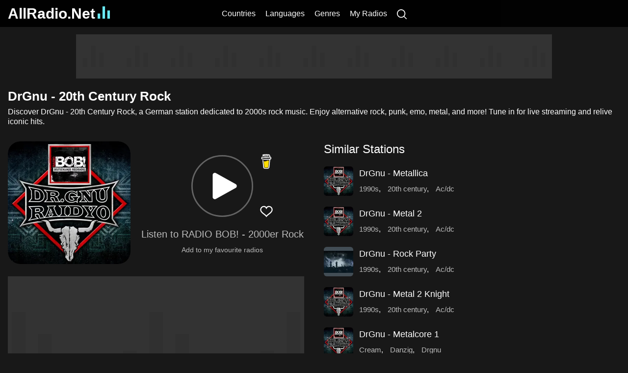

--- FILE ---
content_type: text/html; charset=utf-8
request_url: https://www.allradio.net/radio/31666
body_size: 7844
content:
<!DOCTYPE html>
<html lang="en">
  <head>
    <meta charSet="utf-8" />
    <meta name="viewport" content="width=device-width, initial-scale=1">
    <meta name="application-name" content="AllRadio.Net" />
    <meta name="apple-mobile-web-app-capable" content="yes" />
    <meta name="apple-mobile-web-app-status-bar-style" content="default" />
    <meta name="apple-mobile-web-app-title" content="AllRadio.Net" />
    <meta name="format-detection" content="telephone=no" />
    <meta name="mobile-web-app-capable" content="yes" />
    <meta name="msapplication-config" content="/browserconfig.xml" />
    <meta name="msapplication-TileColor" content="#69e9f5" />
    <meta name="msapplication-tap-highlight" content="no" />
    <meta name="theme-color" content="#020202" />

    <link rel="apple-touch-icon" href="/apple-touch-icon.png" />
    <link rel="apple-touch-icon" sizes="152x152" href="/apple-touch-icon-152x152.png" />
    <link rel="apple-touch-icon" sizes="167x167" href="/apple-touch-icon-167x167.png" />
    <link rel="apple-touch-icon" sizes="180x180" href="/apple-touch-icon-180x180.png" />

    <link rel="icon" type="image/png" sizes="32x32" href="/favicon-32x32.png" />
    <link rel="icon" type="image/png" sizes="16x16" href="/favicon-16x16.png" />
    <link rel="manifest" href="/manifest.json" />
    <link rel="mask-icon" href="/safari-pinned-tab.svg" color="#69e9f5" />
    <link rel="shortcut icon" href="/favicon.ico" />

    <link rel="apple-touch-startup-image" href="/apple-touch-startup-image-2048x2732.png" sizes="2048x2732" />
    <link rel="apple-touch-startup-image" href="/apple-touch-startup-image-1668x2224.png" sizes="1668x2224" />
    <link rel="apple-touch-startup-image" href="/apple-touch-startup-image-1536x2048.png" sizes="1536x2048" />
    <link rel="apple-touch-startup-image" href="/apple-touch-startup-image-1125x2436.png" sizes="1125x2436" />
    <link rel="apple-touch-startup-image" href="/apple-touch-startup-image-1242x2208.png" sizes="1242x2208" />
    <link rel="apple-touch-startup-image" href="/apple-touch-startup-image-750x1334.png" sizes="750x1334" />
    <link rel="apple-touch-startup-image" href="/apple-touch-startup-image-640x1136.png" sizes="640x1136" />
    <link rel="preconnect" href="https://pagead2.googlesyndication.com"/>
    <title>DrGnu - 20th Century Rock - Listen Live Germany Radio | AllRadio.Net</title>
        <meta name="keywords" content="DrGnu - 20th Century Rock, DrGnu - 20th Century Rock radio, DrGnu - 20th Century Rock live stream, DrGnu - 20th Century Rock online radio, listen to DrGnu - 20th Century Rock free, DrGnu - 20th Century Rock Germany, DrGnu - 20th Century Rock music, DrGnu - 20th Century Rock internet radio, DrGnu - 20th Century Rock live broadcast, DrGnu - 20th Century Rock streaming online, DrGnu - 20th Century Rock 2000, DrGnu - 20th Century Rock 2000s, DrGnu - 20th Century Rock alternative rock, DrGnu - 20th Century Rock black metal, DrGnu - 20th Century Rock blink-182, DrGnu - 20th Century Rock digitalradio, DrGnu - 20th Century Rock drgnu, DrGnu - 20th Century Rock drum and bass, DrGnu - 20th Century Rock emo, DrGnu - 20th Century Rock green day, DrGnu - 20th Century Rock indie, DrGnu - 20th Century Rock linkin park, DrGnu - 20th Century Rock livestream, DrGnu - 20th Century Rock metal, DrGnu - 20th Century Rock music, DrGnu - 20th Century Rock musik, DrGnu - 20th Century Rock oasis, DrGnu - 20th Century Rock pop-punk, DrGnu - 20th Century Rock pop-rock, DrGnu - 20th Century Rock punk, DrGnu - 20th Century Rock punk rock, DrGnu - 20th Century Rock rock, DrGnu - 20th Century Rock in english">
        <meta name="description" content="Discover DrGnu - 20th Century Rock, a German station dedicated to 2000s rock music. Enjoy alternative rock, punk, emo, metal, and more! Tune in for live streaming and relive iconic hits.">
        <meta property="og:type" content="website">
        <meta property="og:title" content="DrGnu - 20th Century Rock - Listen Live Germany Radio | AllRadio.Net">
        <meta property="og:description" content="Discover DrGnu - 20th Century Rock, a German station dedicated to 2000s rock music. Enjoy alternative rock, punk, emo, metal, and more! Tune in for live streaming and relive iconic hits.">
        <meta property="og:site_name" content="AllRadio.Net">
        <meta property="og:url" content="https://www.allradio.net/radio/31666">
        <meta property="og:image" content="https://www.allradio.net/500/s_dJ3KswdjlbeCJtp0Z_t.webp">
        <link rel="canonical" href="https://www.allradio.net/radio/31666">
        <link rel="stylesheet" href="/static/radio.e9e963ae93de08594653.css">
  </head>
  <body>
    <div id="root"><div class="pageWrapper"><header class="header"><div class="wrapperInner"><h2 class="logo"><a data-nav="true" href="/" title="AllRadio.Net">AllRadio.Net<svg viewBox="0 0 24 24" class="equalizer"><g><rect x="0" y="0" height="10"></rect><rect x="9.5" y="0" height="24"></rect><rect x="19" y="0" height="16"></rect></g></svg></a></h2><nav class="nav"><a data-nav="true" href="/country" class>Countries</a><a data-nav="true" href="/language" class>Languages</a><a data-nav="true" href="/category" class>Genres</a><a data-nav="true" href="/my-radios" rel="nofollow" class>My Radios</a><a href="/search" rel="nofollow" aria-label="Search" class><svg viewBox="0 0 490 490"><path d="M484.1 454.8 373.6 344.2a210.6 210.6 0 1 0-29.2 29.2l110.5 110.5c12.9 11.8 25 4.2 29.2 0a20 20 0 0 0 0-29.1zm-443-244a169.5 169.5 0 1 1 339 0 169.5 169.5 0 0 1-339 0z"></path></svg></a></nav></div></header><div class="contentWrapper"><div class="bannerColumn"><div class="insWrap   insStickyLarge"></div></div><div class="contentWrapperInner"><div class="insWrap   insTop insTopFixed"></div><section class="radio-page"><div class="pageTitle"><h1>DrGnu - 20th Century Rock</h1><p>Discover DrGnu - 20th Century Rock, a German station dedicated to 2000s rock music. Enjoy alternative rock, punk, emo, metal, and more! Tune in for live streaming and relive iconic hits.</p></div><div class="column-left"><div class="radio-top"><div class="radio-top-image"><div class="radioImage largeImage" style="background:#534a4c;"><img src="/500/s_dJ3KswdjlbeCJtp0Z_t.webp" height="250" width="250" fetchpriority="high" alt="DrGnu - 20th Century Rock"/></div></div><div class="radio-top-right"><div class="btn-toolbar"><span class="share" title="Share"></span><div class="play-btn" role="button" aria-label="Play Radio" tabindex="0"><svg class="circular-loader" viewBox="0 0 50 50"><g class="loader-bg-wrap"><circle class="loader-bg" cx="25" cy="25" r="22"></circle></g><g class="loader-bg-wrap animation-delay1"><circle class="loader-bg" cx="25" cy="25" r="22"></circle></g><g class="loader-bg-wrap  animation-delay2"><circle class="loader-bg" cx="25" cy="25" r="22"></circle></g><circle class="loader-path" cx="25" cy="25" r="22"></circle><g class="loader-pause"><path d="M18 17v16"></path><path d="M32 17v16"></path></g><path class="loader-play" d="m16 15 18 10-18 10Z"></path></svg></div><span class="heart-wrap" title="Add to my favourite radios"><svg viewBox="0 0 24 24" class="heart"><path d="M15 7c-2 0-3 2-3 2s-1-2-3-2c-2.5 0-4 2-4 4 0 4 5 5 7 8 2-3 7-4 7-8 0-2-1.5-4-4-4z"></path></svg></span></div><h2 class="radio-top-title">Listen to RADIO BOB! - 2000er Rock</h2><p class="my-favorites-link hidden">Add to my favourite radios</p></div></div><div class="radio-info" itemscope itemtype="https://schema.org/Article"><meta itemprop="image" content="https://www.allradio.net/500/s_dJ3KswdjlbeCJtp0Z_t.webp"/><div class="insWrap   radio-page-ins"></div><div class="blockTitle" role="button" tabindex="0"><h2 itemprop="headline">Wenn Rock, dann BOB! | RADIO BOB! national</h2></div><div class="radio-info-item">Website: <span class="website-link">DrGnu - 20th Century Rock</span></div><div class="radio-info-item">Country: <a data-nav="true" href="/country/5">Germany</a></div><div class="radio-info-item">Genres: <a data-nav="true" href="/category/8215" title="2000">2000</a>, <a data-nav="true" href="/category/250" title="2000s">2000s</a>, <a data-nav="true" href="/category/105" title="Alternative rock">Alternative rock</a>, <a data-nav="true" href="/category/1116" title="Black metal">Black metal</a>, <a data-nav="true" href="/category/8216" title="Blink-182">Blink-182</a>, <a data-nav="true" href="/category/8217" title="Digitalradio">Digitalradio</a>, <a data-nav="true" href="/category/8218" title="Drgnu">Drgnu</a>, <a data-nav="true" href="/category/60" title="Drum and bass">Drum and bass</a>, <a data-nav="true" href="/category/4527" title="Emo">Emo</a>, <a data-nav="true" href="/category/8219" title="Green day">Green day</a>, <a data-nav="true" href="/category/306" title="Indie">Indie</a>, <a data-nav="true" href="/category/4515" title="Linkin park">Linkin park</a>, <a data-nav="true" href="/category/8220" title="Livestream">Livestream</a>, <a data-nav="true" href="/category/28" title="Metal">Metal</a>, <a data-nav="true" href="/category/127" title="Music">Music</a>, <a data-nav="true" href="/category/1768" title="Musik">Musik</a>, <a data-nav="true" href="/category/8221" title="Oasis">Oasis</a>, <a data-nav="true" href="/category/8222" title="Pop-punk">Pop-punk</a>, <a data-nav="true" href="/category/1388" title="Pop-rock">Pop-rock</a>, <a data-nav="true" href="/category/30" title="Punk">Punk</a>, <a data-nav="true" href="/category/172" title="Punk rock">Punk rock</a>, <a data-nav="true" href="/category/2" title="Rock">Rock</a></div><div class="radio-info-item">Languages: <a data-nav="true" href="/language/5" title="English">English</a></div><br/><div class="radio-info-item page-article">DrGnu - 20th Century Rock: Your Gateway to 2000s Rock Music<br><br>In the heart of Germany’s vibrant music scene, DrGnu - 20th Century Rock has emerged as a go-to destination for fans of rock music from the 2000s. This dynamic radio station is dedicated to showcasing a diverse range of rock genres, including alternative rock, punk rock, emo, pop-punk, and even metal, appealing to a broad spectrum of listeners who crave the energy and innovation of early 21st-century rock.<br><br>A Diverse Rock Experience<br><br>DrGnu specializes in the sounds that defined a generation, bringing back the hits that resonate with both nostalgia and fresh excitement. The station's lineup features a rich mix of genres, from the catchy hooks of pop-punk to the heavier riffs of black metal. Notable artists such as Blink-182, Green Day, Oasis, and Linkin Park frequently grace the playlists, ensuring that fans of these iconic bands can relive their favorite tracks while discovering hidden gems from the era.<br><br>Accessible and Engaging Broadcasting<br><br>Broadcasting primarily in English, DrGnu makes it easy for a global audience to connect with its curated playlists. The station offers both digital radio streaming and live streaming options, allowing listeners to enjoy their favorite rock tunes whether at home, at work, or on the go. The accessibility of DrGnu is a testament to its commitment to reaching rock enthusiasts far and wide.<br><br>The Spirit of Rock Culture<br><br>Emphasizing the spirit of rock culture, DrGnu invites listeners to "Weck den Rock in Dir," or "Wake the Rock in You." This slogan encapsulates the station's mission to energize and engage its audience, encouraging them to embrace their love for rock music. The lively broadcasts and eclectic mix of genres create a vibrant atmosphere that reflects the passion and creativity of the rock music community.<br><br>A Hub for Rock Enthusiasts<br><br>With its focus on a wide array of rock subgenres, DrGnu - 20th Century Rock serves as a hub for enthusiasts eager to explore the rich tapestry of 2000s rock music. The station not only plays classic hits but also introduces listeners to new tracks and underground artists, promoting a culture of discovery within the rock scene.<br><br>Conclusion<br><br>In conclusion, DrGnu - 20th Century Rock stands out as a premier destination for rock music lovers seeking a nostalgic yet fresh listening experience. By offering an extensive mix of rock genres, engaging content, and accessible broadcasting, the station plays an essential role in keeping the spirit of 2000s rock alive. Whether you’re a lifelong fan of the genre or new to its sounds, tuning into DrGnu is sure to ignite your passion for rock music.</div></div></div><div class="column-right"><div class="blockTitle" role="button" tabindex="0"><h2>Similar Stations</h2></div><ul class="radioList"><li><a data-nav="true" href="/radio/31687" class="image" title="DrGnu - Metallica"><div class="radioImage" style="background:#534a4c;"><img src="/100/s_dJ3KswdjlbeCJtp0Z_t.webp" height="50" width="50" loading="lazy" alt="DrGnu - Metallica"/></div></a><a data-nav="true" href="/radio/31687" title="DrGnu - Metallica">DrGnu - Metallica</a><div class="genres"><a data-nav="true" href="/category/49" title="1990s">1990s</a>, <a data-nav="true" href="/category/8223" title="20th century">20th century</a>, <a data-nav="true" href="/category/8224" title="Ac/dc">Ac/dc</a></div></li><li><a data-nav="true" href="/radio/31684" class="image" title="DrGnu - Metal 2"><div class="radioImage" style="background:#534a4c;"><img src="/100/s_dJ3KswdjlbeCJtp0Z_t.webp" height="50" width="50" loading="lazy" alt="DrGnu - Metal 2"/></div></a><a data-nav="true" href="/radio/31684" title="DrGnu - Metal 2">DrGnu - Metal 2</a><div class="genres"><a data-nav="true" href="/category/49" title="1990s">1990s</a>, <a data-nav="true" href="/category/8223" title="20th century">20th century</a>, <a data-nav="true" href="/category/8224" title="Ac/dc">Ac/dc</a></div></li><li><a data-nav="true" href="/radio/31691" class="image" title="DrGnu - Rock Party"><div class="radioImage" style="background:#424d55;"><img src="/100/moIiaB-SscGuTsiYojFkE.webp" height="50" width="50" loading="lazy" alt="DrGnu - Rock Party"/></div></a><a data-nav="true" href="/radio/31691" title="DrGnu - Rock Party">DrGnu - Rock Party</a><div class="genres"><a data-nav="true" href="/category/49" title="1990s">1990s</a>, <a data-nav="true" href="/category/8223" title="20th century">20th century</a>, <a data-nav="true" href="/category/8224" title="Ac/dc">Ac/dc</a></div></li><li><a data-nav="true" href="/radio/31685" class="image" title="DrGnu - Metal 2 Knight"><div class="radioImage" style="background:#534a4c;"><img src="/100/s_dJ3KswdjlbeCJtp0Z_t.webp" height="50" width="50" loading="lazy" alt="DrGnu - Metal 2 Knight"/></div></a><a data-nav="true" href="/radio/31685" title="DrGnu - Metal 2 Knight">DrGnu - Metal 2 Knight</a><div class="genres"><a data-nav="true" href="/category/49" title="1990s">1990s</a>, <a data-nav="true" href="/category/8223" title="20th century">20th century</a>, <a data-nav="true" href="/category/8224" title="Ac/dc">Ac/dc</a></div></li><li><a data-nav="true" href="/radio/31686" class="image" title="DrGnu - Metalcore 1"><div class="radioImage" style="background:#534a4c;"><img src="/100/s_dJ3KswdjlbeCJtp0Z_t.webp" height="50" width="50" loading="lazy" alt="DrGnu - Metalcore 1"/></div></a><a data-nav="true" href="/radio/31686" title="DrGnu - Metalcore 1">DrGnu - Metalcore 1</a><div class="genres"><a data-nav="true" href="/category/8228" title="Cream">Cream</a>, <a data-nav="true" href="/category/8229" title="Danzig">Danzig</a>, <a data-nav="true" href="/category/8218" title="Drgnu">Drgnu</a></div></li><li><a data-nav="true" href="/radio/31680" class="image" title="DrGnu - Hard Rock"><div class="radioImage" style="background:#534a4c;"><img src="/100/s_dJ3KswdjlbeCJtp0Z_t.webp" height="50" width="50" loading="lazy" alt="DrGnu - Hard Rock"/></div></a><a data-nav="true" href="/radio/31680" title="DrGnu - Hard Rock">DrGnu - Hard Rock</a><div class="genres"><a data-nav="true" href="/category/49" title="1990s">1990s</a>, <a data-nav="true" href="/category/8223" title="20th century">20th century</a>, <a data-nav="true" href="/category/8224" title="Ac/dc">Ac/dc</a></div></li><li><a data-nav="true" href="/radio/31679" class="image" title="DrGnu - Gothic"><div class="radioImage" style="background:#534a4c;"><img src="/100/s_dJ3KswdjlbeCJtp0Z_t.webp" height="50" width="50" loading="lazy" alt="DrGnu - Gothic"/></div></a><a data-nav="true" href="/radio/31679" title="DrGnu - Gothic">DrGnu - Gothic</a><div class="genres"><a data-nav="true" href="/category/49" title="1990s">1990s</a>, <a data-nav="true" href="/category/8223" title="20th century">20th century</a>, <a data-nav="true" href="/category/8224" title="Ac/dc">Ac/dc</a></div></li><li><a data-nav="true" href="/radio/31681" class="image" title="DrGnu - Hard Rock II"><div class="radioImage" style="background:#534a4c;"><img src="/100/s_dJ3KswdjlbeCJtp0Z_t.webp" height="50" width="50" loading="lazy" alt="DrGnu - Hard Rock II"/></div></a><a data-nav="true" href="/radio/31681" title="DrGnu - Hard Rock II">DrGnu - Hard Rock II</a><div class="genres"><a data-nav="true" href="/category/49" title="1990s">1990s</a>, <a data-nav="true" href="/category/8223" title="20th century">20th century</a>, <a data-nav="true" href="/category/19" title="80s">80s</a></div></li><li><a data-nav="true" href="/radio/31670" class="image" title="DrGnu - 90th Rock"><div class="radioImage" style="background:#534a4c;"><img src="/100/s_dJ3KswdjlbeCJtp0Z_t.webp" height="50" width="50" loading="lazy" alt="DrGnu - 90th Rock"/></div></a><a data-nav="true" href="/radio/31670" title="DrGnu - 90th Rock">DrGnu - 90th Rock</a><div class="genres"><a data-nav="true" href="/category/49" title="1990s">1990s</a>, <a data-nav="true" href="/category/8223" title="20th century">20th century</a>, <a data-nav="true" href="/category/8224" title="Ac/dc">Ac/dc</a></div></li><li><a data-nav="true" href="/radio/31683" class="image" title="DrGnu - Metal 1"><div class="radioImage" style="background:#534a4c;"><img src="/100/s_dJ3KswdjlbeCJtp0Z_t.webp" height="50" width="50" loading="lazy" alt="DrGnu - Metal 1"/></div></a><a data-nav="true" href="/radio/31683" title="DrGnu - Metal 1">DrGnu - Metal 1</a><div class="genres"><a data-nav="true" href="/category/49" title="1990s">1990s</a>, <a data-nav="true" href="/category/8223" title="20th century">20th century</a>, <a data-nav="true" href="/category/8224" title="Ac/dc">Ac/dc</a></div></li><li><a data-nav="true" href="/radio/31695" class="image" title="DrGnu - Wacken Radio"><div class="radioImage" style="background:#534a4c;"><img src="/100/s_dJ3KswdjlbeCJtp0Z_t.webp" height="50" width="50" loading="lazy" alt="DrGnu - Wacken Radio"/></div></a><a data-nav="true" href="/radio/31695" title="DrGnu - Wacken Radio">DrGnu - Wacken Radio</a><div class="genres"><a data-nav="true" href="/category/8224" title="Ac/dc">Ac/dc</a>, <a data-nav="true" href="/category/8225" title="Acdc">Acdc</a>, <a data-nav="true" href="/category/274" title="Alternative">Alternative</a></div></li><li><a data-nav="true" href="/radio/31669" class="image" title="DrGnu - 80th Rock II"><div class="radioImage" style="background:#534a4c;"><img src="/100/s_dJ3KswdjlbeCJtp0Z_t.webp" height="50" width="50" loading="lazy" alt="DrGnu - 80th Rock II"/></div></a><a data-nav="true" href="/radio/31669" title="DrGnu - 80th Rock II">DrGnu - 80th Rock II</a><div class="genres"><a data-nav="true" href="/category/49" title="1990s">1990s</a>, <a data-nav="true" href="/category/8223" title="20th century">20th century</a>, <a data-nav="true" href="/category/19" title="80s">80s</a></div></li><li><a data-nav="true" href="/radio/31667" class="image" title="DrGnu - 70th Rock"><div class="radioImage" style="background:#534a4c;"><img src="/100/s_dJ3KswdjlbeCJtp0Z_t.webp" height="50" width="50" loading="lazy" alt="DrGnu - 70th Rock"/></div></a><a data-nav="true" href="/radio/31667" title="DrGnu - 70th Rock">DrGnu - 70th Rock</a><div class="genres"><a data-nav="true" href="/category/49" title="1990s">1990s</a>, <a data-nav="true" href="/category/8223" title="20th century">20th century</a>, <a data-nav="true" href="/category/8224" title="Ac/dc">Ac/dc</a></div></li><li><a data-nav="true" href="/radio/31678" class="image" title="DrGnu - Festivals"><div class="radioImage" style="background:#534a4c;"><img src="/100/s_dJ3KswdjlbeCJtp0Z_t.webp" height="50" width="50" loading="lazy" alt="DrGnu - Festivals"/></div></a><a data-nav="true" href="/radio/31678" title="DrGnu - Festivals">DrGnu - Festivals</a><div class="genres"><a data-nav="true" href="/category/713" title="New wave">New wave</a>, <a data-nav="true" href="/category/8237" title="Nirvana">Nirvana</a>, <a data-nav="true" href="/category/8238" title="Nu punk">Nu punk</a></div></li><li><a data-nav="true" href="/radio/31697" class="image" title="DrGnu - X-Mas Rock II"><div class="radioImage" style="background:#534a4c;"><img src="/100/s_dJ3KswdjlbeCJtp0Z_t.webp" height="50" width="50" loading="lazy" alt="DrGnu - X-Mas Rock II"/></div></a><a data-nav="true" href="/radio/31697" title="DrGnu - X-Mas Rock II">DrGnu - X-Mas Rock II</a><div class="genres"><a data-nav="true" href="/category/216" title="Wacken open air">Wacken open air</a>, <a data-nav="true" href="/category/8248" title="Wacken radio">Wacken radio</a>, <a data-nav="true" href="/category/5476" title="Woa">Woa</a></div></li><li><a data-nav="true" href="/radio/31676" class="image" title="DrGnu - Death Metal"><div class="radioImage" style="background:#534a4c;"><img src="/100/s_dJ3KswdjlbeCJtp0Z_t.webp" height="50" width="50" loading="lazy" alt="DrGnu - Death Metal"/></div></a><a data-nav="true" href="/radio/31676" title="DrGnu - Death Metal">DrGnu - Death Metal</a><div class="genres"><a data-nav="true" href="/category/34" title="1980s">1980s</a>, <a data-nav="true" href="/category/49" title="1990s">1990s</a>, <a data-nav="true" href="/category/262" title="2010s">2010s</a></div></li><li><a data-nav="true" href="/radio/31688" class="image" title="DrGnu - Prog Rock Classics"><div class="radioImage" style="background:#534a4c;"><img src="/100/s_dJ3KswdjlbeCJtp0Z_t.webp" height="50" width="50" loading="lazy" alt="DrGnu - Prog Rock Classics"/></div></a><a data-nav="true" href="/radio/31688" title="DrGnu - Prog Rock Classics">DrGnu - Prog Rock Classics</a><div class="genres"><a data-nav="true" href="/category/119" title="1960s">1960s</a>, <a data-nav="true" href="/category/120" title="1970s">1970s</a>, <a data-nav="true" href="/category/34" title="1980s">1980s</a></div></li><li><a data-nav="true" href="/radio/31693" class="image" title="DrGnu - Symphonic Metal"><div class="radioImage" style="background:#534a4c;"><img src="/100/s_dJ3KswdjlbeCJtp0Z_t.webp" height="50" width="50" loading="lazy" alt="DrGnu - Symphonic Metal"/></div></a><a data-nav="true" href="/radio/31693" title="DrGnu - Symphonic Metal">DrGnu - Symphonic Metal</a><div class="genres"><a data-nav="true" href="/category/34" title="1980s">1980s</a>, <a data-nav="true" href="/category/262" title="2010s">2010s</a>, <a data-nav="true" href="/category/2782" title="2020s">2020s</a></div></li><li><a data-nav="true" href="/radio/31674" class="image" title="DrGnu - Classic Rock"><div class="radioImage" style="background:#534a4c;"><img src="/100/s_dJ3KswdjlbeCJtp0Z_t.webp" height="50" width="50" loading="lazy" alt="DrGnu - Classic Rock"/></div></a><a data-nav="true" href="/radio/31674" title="DrGnu - Classic Rock">DrGnu - Classic Rock</a><div class="genres"><a data-nav="true" href="/category/8224" title="Ac/dc">Ac/dc</a>, <a data-nav="true" href="/category/8275" title="Aerosmith">Aerosmith</a>, <a data-nav="true" href="/category/8276" title="Alice cooper">Alice cooper</a></div></li><li><a data-nav="true" href="/radio/31694" class="image" title="DrGnu - Unplugged"><div class="radioImage" style="background:#534a4c;"><img src="/100/s_dJ3KswdjlbeCJtp0Z_t.webp" height="50" width="50" loading="lazy" alt="DrGnu - Unplugged"/></div></a><a data-nav="true" href="/radio/31694" title="DrGnu - Unplugged">DrGnu - Unplugged</a><div class="genres"><a data-nav="true" href="/category/8342" title="3 doors down">3 doors down</a>, <a data-nav="true" href="/category/8224" title="Ac/dc">Ac/dc</a>, <a data-nav="true" href="/category/1471" title="Aor">Aor</a></div></li><li><a data-nav="true" href="/radio/31672" class="image" title="DrGnu - Best of Rock"><div class="radioImage" style="background:#534a4c;"><img src="/100/s_dJ3KswdjlbeCJtp0Z_t.webp" height="50" width="50" loading="lazy" alt="DrGnu - Best of Rock"/></div></a><a data-nav="true" href="/radio/31672" title="DrGnu - Best of Rock">DrGnu - Best of Rock</a><div class="genres"><a data-nav="true" href="/category/49" title="1990s">1990s</a>, <a data-nav="true" href="/category/250" title="2000s">2000s</a>, <a data-nav="true" href="/category/262" title="2010s">2010s</a></div></li><li><a data-nav="true" href="/radio/31690" class="image" title="DrGnu - Rock Hits"><div class="radioImage" style="background:#534a4c;"><img src="/100/s_dJ3KswdjlbeCJtp0Z_t.webp" height="50" width="50" loading="lazy" alt="DrGnu - Rock Hits"/></div></a><a data-nav="true" href="/radio/31690" title="DrGnu - Rock Hits">DrGnu - Rock Hits</a><div class="genres"><a data-nav="true" href="/category/49" title="1990s">1990s</a>, <a data-nav="true" href="/category/250" title="2000s">2000s</a>, <a data-nav="true" href="/category/262" title="2010s">2010s</a></div></li><li><a data-nav="true" href="/radio/31673" class="image" title="DrGnu - BOB's Livestream"><div class="radioImage" style="background:#534a4c;"><img src="/100/s_dJ3KswdjlbeCJtp0Z_t.webp" height="50" width="50" loading="lazy" alt="DrGnu - BOB's Livestream"/></div></a><a data-nav="true" href="/radio/31673" title="DrGnu - BOB's Livestream">DrGnu - BOB's Livestream</a><div class="genres"><a data-nav="true" href="/category/274" title="Alternative">Alternative</a>, <a data-nav="true" href="/category/5229" title="Art rock">Art rock</a>, <a data-nav="true" href="/category/8227" title="Avant garde">Avant garde</a></div></li><li><a data-nav="true" href="/radio/50" class="image" title="ROCK by rautemusik (rm.fm)"><div class="radioImage" style="background:#767878;"><img src="/100/PMa8vPVkJHX545wnSpV5F.webp" height="50" width="50" loading="lazy" alt="ROCK by rautemusik (rm.fm)"/></div></a><a data-nav="true" href="/radio/50" title="ROCK by rautemusik (rm.fm)">ROCK by rautemusik (rm.fm)</a><div class="genres"><a data-nav="true" href="/category/105" title="Alternative rock">Alternative rock</a>, <a data-nav="true" href="/category/26" title="Classic rock">Classic rock</a>, <a data-nav="true" href="/category/171" title="Hard rock">Hard rock</a></div></li><li><a data-nav="true" href="/radio/31682" class="image" title="DrGnu - Hard Side"><div class="radioImage" style="background:#534a4c;"><img src="/100/s_dJ3KswdjlbeCJtp0Z_t.webp" height="50" width="50" loading="lazy" alt="DrGnu - Hard Side"/></div></a><a data-nav="true" href="/radio/31682" title="DrGnu - Hard Side">DrGnu - Hard Side</a><div class="genres"><a data-nav="true" href="/category/8310" title="Alternative/indie">Alternative/indie</a>, <a data-nav="true" href="/category/8226" title="Anthrax">Anthrax</a>, <a data-nav="true" href="/category/8311" title="Aor/slow rock/soft rock">Aor/slow rock/soft rock</a></div></li><li><a data-nav="true" href="/radio/31668" class="image" title="DrGnu - 80th Rock"><div class="radioImage" style="background:#534a4c;"><img src="/100/s_dJ3KswdjlbeCJtp0Z_t.webp" height="50" width="50" loading="lazy" alt="DrGnu - 80th Rock"/></div></a><a data-nav="true" href="/radio/31668" title="DrGnu - 80th Rock">DrGnu - 80th Rock</a><div class="genres"><a data-nav="true" href="/category/34" title="1980s">1980s</a>, <a data-nav="true" href="/category/8223" title="20th century">20th century</a>, <a data-nav="true" href="/category/35" title="80er">80er</a></div></li><li><a data-nav="true" href="/radio/31692" class="image" title="DrGnu - Soft Rock"><div class="radioImage" style="background:#534a4c;"><img src="/100/s_dJ3KswdjlbeCJtp0Z_t.webp" height="50" width="50" loading="lazy" alt="DrGnu - Soft Rock"/></div></a><a data-nav="true" href="/radio/31692" title="DrGnu - Soft Rock">DrGnu - Soft Rock</a><div class="genres"><a data-nav="true" href="/category/34" title="1980s">1980s</a>, <a data-nav="true" href="/category/49" title="1990s">1990s</a>, <a data-nav="true" href="/category/250" title="2000s">2000s</a></div></li><li><a data-nav="true" href="/radio/136" class="image" title="- 0 N - Indie on Radio"><div class="radioImage" style="background:#ac6e61;"><img src="/100/FZc0aG3qoDT3u1X4VdK3K.webp" height="50" width="50" loading="lazy" alt="- 0 N - Indie on Radio"/></div></a><a data-nav="true" href="/radio/136" title="- 0 N - Indie on Radio">- 0 N - Indie on Radio</a><div class="genres"><a data-nav="true" href="/category/274" title="Alternative">Alternative</a>, <a data-nav="true" href="/category/105" title="Alternative rock">Alternative rock</a>, <a data-nav="true" href="/category/75" title="Electronic">Electronic</a></div></li><li><a data-nav="true" href="/radio/64" class="image" title="WACKENRADIO by rautemusik (rm.fm)"><div class="radioImage" style="background:#858585;"><img src="/100/NCKAXm1DEnFJQHN0jWvKg.webp" height="50" width="50" loading="lazy" alt="WACKENRADIO by rautemusik (rm.fm)"/></div></a><a data-nav="true" href="/radio/64" title="WACKENRADIO by rautemusik (rm.fm)">WACKENRADIO by rautemusik (rm.fm)</a><div class="genres"><a data-nav="true" href="/category/105" title="Alternative rock">Alternative rock</a>, <a data-nav="true" href="/category/26" title="Classic rock">Classic rock</a>, <a data-nav="true" href="/category/171" title="Hard rock">Hard rock</a></div></li><li><a data-nav="true" href="/radio/15" class="image" title="12PUNKS.FM by rautemusik (rm.fm)"><div class="radioImage" style="background:#fbf6a0;"><div class="placeholder placeholderDark"><span>12PUNKS.FM by rautemusik (rm.fm)</span></div></div></a><a data-nav="true" href="/radio/15" title="12PUNKS.FM by rautemusik (rm.fm)">12PUNKS.FM by rautemusik (rm.fm)</a><div class="genres"><a data-nav="true" href="/category/25" title="Alternativ rock">Alternativ rock</a>, <a data-nav="true" href="/category/26" title="Classic rock">Classic rock</a>, <a data-nav="true" href="/category/27" title="Heavy metal">Heavy metal</a></div></li><li><a data-nav="true" href="/radio/12081" class="image" title="laut.fm Kakerlakenradio"><div class="radioImage" style="background:#aab1ad;"><img src="/100/e_0iJAVWgf5qESaVEhzds.webp" height="50" width="50" loading="lazy" alt="laut.fm Kakerlakenradio"/></div></a><a data-nav="true" href="/radio/12081" title="laut.fm Kakerlakenradio">laut.fm Kakerlakenradio</a><div class="genres"><a data-nav="true" href="/category/274" title="Alternative">Alternative</a>, <a data-nav="true" href="/category/1192" title="Brit pop">Brit pop</a>, <a data-nav="true" href="/category/654" title="Garage">Garage</a></div></li><li><a data-nav="true" href="/radio/167" class="image" title="- 0 N - Rock on Radio"><div class="radioImage" style="background:#d4606c;"><img src="/100/7ANE1wkK25dl0HggX3XPT.webp" height="50" width="50" loading="lazy" alt="- 0 N - Rock on Radio"/></div></a><a data-nav="true" href="/radio/167" title="- 0 N - Rock on Radio">- 0 N - Rock on Radio</a><div class="genres"><a data-nav="true" href="/category/274" title="Alternative">Alternative</a>, <a data-nav="true" href="/category/105" title="Alternative rock">Alternative rock</a>, <a data-nav="true" href="/category/26" title="Classic rock">Classic rock</a></div></li><li><a data-nav="true" href="/radio/219" class="image" title="- 1 A - Rock von 1A Radio"><div class="radioImage" style="background:#d46570;"><img src="/100/kode_BMsazbF2Dv0Y8DTk.webp" height="50" width="50" loading="lazy" alt="- 1 A - Rock von 1A Radio"/></div></a><a data-nav="true" href="/radio/219" title="- 1 A - Rock von 1A Radio">- 1 A - Rock von 1A Radio</a><div class="genres"><a data-nav="true" href="/category/274" title="Alternative">Alternative</a>, <a data-nav="true" href="/category/105" title="Alternative rock">Alternative rock</a>, <a data-nav="true" href="/category/26" title="Classic rock">Classic rock</a></div></li><li><a data-nav="true" href="/radio/22401" class="image" title="Rock Antenne Heavy Metal"><div class="radioImage" style="background:#6a5a73;"><img src="/100/kUi6WdBTeOd-FIBGR0hC7.webp" height="50" width="50" loading="lazy" alt="Rock Antenne Heavy Metal"/></div></a><a data-nav="true" href="/radio/22401" title="Rock Antenne Heavy Metal">Rock Antenne Heavy Metal</a><div class="genres"><a data-nav="true" href="/category/1116" title="Black metal">Black metal</a>, <a data-nav="true" href="/category/571" title="Death metal">Death metal</a>, <a data-nav="true" href="/category/27" title="Heavy metal">Heavy metal</a></div></li><li><a data-nav="true" href="/radio/15214" class="image" title="Path through the Forest"><div class="radioImage" style="background:#83847e;"><img src="/100/8swQ4fEe2TJTmA6BQ85cF.webp" height="50" width="50" loading="lazy" alt="Path through the Forest"/></div></a><a data-nav="true" href="/radio/15214" title="Path through the Forest">Path through the Forest</a><div class="genres"><a data-nav="true" href="/category/274" title="Alternative">Alternative</a>, <a data-nav="true" href="/category/1072" title="Avant-garde">Avant-garde</a>, <a data-nav="true" href="/category/658" title="Experimental">Experimental</a></div></li><li><a data-nav="true" href="/radio/220" class="image" title="- 1 A - Rock von 1A Radio"><div class="radioImage" style="background:#d46570;"><img src="/100/kode_BMsazbF2Dv0Y8DTk.webp" height="50" width="50" loading="lazy" alt="- 1 A - Rock von 1A Radio"/></div></a><a data-nav="true" href="/radio/220" title="- 1 A - Rock von 1A Radio">- 1 A - Rock von 1A Radio</a><div class="genres"><a data-nav="true" href="/category/274" title="Alternative">Alternative</a>, <a data-nav="true" href="/category/105" title="Alternative rock">Alternative rock</a>, <a data-nav="true" href="/category/26" title="Classic rock">Classic rock</a></div></li><li><a data-nav="true" href="/radio/137" class="image" title="- 0 N - Indie on Radio"><div class="radioImage" style="background:#ac6e61;"><img src="/100/FZc0aG3qoDT3u1X4VdK3K.webp" height="50" width="50" loading="lazy" alt="- 0 N - Indie on Radio"/></div></a><a data-nav="true" href="/radio/137" title="- 0 N - Indie on Radio">- 0 N - Indie on Radio</a><div class="genres"><a data-nav="true" href="/category/53" title="Hiphop">Hiphop</a>, <a data-nav="true" href="/category/306" title="Indie">Indie</a>, <a data-nav="true" href="/category/307" title="Indie rock">Indie rock</a></div></li><li><a data-nav="true" href="/radio/107" class="image" title="- 0 N - Deutsch Rock on Radio"><div class="radioImage" style="background:#6e6262;"><img src="/100/jtbrns09yX-GwzFFRDz0b.webp" height="50" width="50" loading="lazy" alt="- 0 N - Deutsch Rock on Radio"/></div></a><a data-nav="true" href="/radio/107" title="- 0 N - Deutsch Rock on Radio">- 0 N - Deutsch Rock on Radio</a><div class="genres"><a data-nav="true" href="/category/274" title="Alternative">Alternative</a>, <a data-nav="true" href="/category/105" title="Alternative rock">Alternative rock</a>, <a data-nav="true" href="/category/275" title="Deutschrock">Deutschrock</a></div></li><li><a data-nav="true" href="/radio/366" class="image" title="0nlineradio ROCK"><div class="radioImage" style="background:#898989;"><img src="/100/LhsDTfI6czP1MxpmuEQpW.webp" height="50" width="50" loading="lazy" alt="0nlineradio ROCK"/></div></a><a data-nav="true" href="/radio/366" title="0nlineradio ROCK">0nlineradio ROCK</a><div class="genres"><a data-nav="true" href="/category/555" title="Active rock">Active rock</a>, <a data-nav="true" href="/category/105" title="Alternative rock">Alternative rock</a>, <a data-nav="true" href="/category/26" title="Classic rock">Classic rock</a></div></li><li><a data-nav="true" href="/radio/31675" class="image" title="DrGnu - Country"><div class="radioImage" style="background:#534a4c;"><img src="/100/s_dJ3KswdjlbeCJtp0Z_t.webp" height="50" width="50" loading="lazy" alt="DrGnu - Country"/></div></a><a data-nav="true" href="/radio/31675" title="DrGnu - Country">DrGnu - Country</a><div class="genres"><a data-nav="true" href="/category/119" title="1960s">1960s</a>, <a data-nav="true" href="/category/120" title="1970s">1970s</a>, <a data-nav="true" href="/category/2846" title="Bob dylan">Bob dylan</a></div></li><li><a data-nav="true" href="/radio/34173" class="image" title="RADIO BOB! Livestream"><div class="radioImage" style="background:#424d55;"><img src="/100/moIiaB-SscGuTsiYojFkE.webp" height="50" width="50" loading="lazy" alt="RADIO BOB! Livestream"/></div></a><a data-nav="true" href="/radio/34173" title="RADIO BOB! Livestream">RADIO BOB! Livestream</a><div class="genres"><a data-nav="true" href="/category/171" title="Hard rock">Hard rock</a>, <a data-nav="true" href="/category/27" title="Heavy metal">Heavy metal</a>, <a data-nav="true" href="/category/38" title="Live">Live</a></div></li><li><a data-nav="true" href="/radio/24574" class="image" title="Telecaster"><div class="radioImage" style="background:#c7c6c7;"><img src="/100/6Yjk28E20H4XdEAy7IB8Y.webp" height="50" width="50" loading="lazy" alt="Telecaster"/></div></a><a data-nav="true" href="/radio/24574" title="Telecaster">Telecaster</a><div class="genres"><a data-nav="true" href="/category/274" title="Alternative">Alternative</a>, <a data-nav="true" href="/category/105" title="Alternative rock">Alternative rock</a>, <a data-nav="true" href="/category/580" title="Blues">Blues</a></div></li><li><a data-nav="true" href="/radio/3696" class="image" title="bizarre Radio"><div class="radioImage" style="background:#ece7e7;"><img src="/100/t1z-kmkr2QsfSpUBYYKVz.webp" height="50" width="50" loading="lazy" alt="bizarre Radio"/></div></a><a data-nav="true" href="/radio/3696" title="bizarre Radio">bizarre Radio</a><div class="genres"><a data-nav="true" href="/category/105" title="Alternative rock">Alternative rock</a>, <a data-nav="true" href="/category/28" title="Metal">Metal</a>, <a data-nav="true" href="/category/616" title="Mix">Mix</a></div></li><li><a data-nav="true" href="/radio/16882" class="image" title="Radio BOB!"><div class="radioImage" style="background:#424d55;"><img src="/100/moIiaB-SscGuTsiYojFkE.webp" height="50" width="50" loading="lazy" alt="Radio BOB!"/></div></a><a data-nav="true" href="/radio/16882" title="Radio BOB!">Radio BOB!</a><div class="genres"><a data-nav="true" href="/category/274" title="Alternative">Alternative</a>, <a data-nav="true" href="/category/171" title="Hard rock">Hard rock</a>, <a data-nav="true" href="/category/27" title="Heavy metal">Heavy metal</a></div></li><li><a data-nav="true" href="/radio/22385" class="image" title="Rock Antenne - Heavy Metal"><div class="radioImage" style="background:#6a5a73;"><img src="/100/kUi6WdBTeOd-FIBGR0hC7.webp" height="50" width="50" loading="lazy" alt="Rock Antenne - Heavy Metal"/></div></a><a data-nav="true" href="/radio/22385" title="Rock Antenne - Heavy Metal">Rock Antenne - Heavy Metal</a><div class="genres"><a data-nav="true" href="/category/27" title="Heavy metal">Heavy metal</a>, <a data-nav="true" href="/category/28" title="Metal">Metal</a>, <a data-nav="true" href="/category/2" title="Rock">Rock</a></div></li><li><a data-nav="true" href="/radio/7496" class="image" title="FluxFM"><div class="radioImage" style="background:#919850;"><img src="/100/F91vMy75l-Uy16KbZ8CtK.webp" height="50" width="50" loading="lazy" alt="FluxFM"/></div></a><a data-nav="true" href="/radio/7496" title="FluxFM">FluxFM</a><div class="genres"><a data-nav="true" href="/category/274" title="Alternative">Alternative</a>, <a data-nav="true" href="/category/306" title="Indie">Indie</a>, <a data-nav="true" href="/category/2" title="Rock">Rock</a></div></li><li><a data-nav="true" href="/radio/4017" class="image" title="ByteFM (192k)"><div class="radioImage" style="background:#cfcfd0;"><img src="/100/I6cH8uuX2xOnhDT3YTpSz.webp" height="50" width="50" loading="lazy" alt="ByteFM (192k)"/></div></a><a data-nav="true" href="/radio/4017" title="ByteFM (192k)">ByteFM (192k)</a><div class="genres"><a data-nav="true" href="/category/306" title="Indie">Indie</a>, <a data-nav="true" href="/category/24" title="Pop">Pop</a>, <a data-nav="true" href="/category/2" title="Rock">Rock</a></div></li><li><a data-nav="true" href="/radio/16865" class="image" title="Radio Bob"><div class="radioImage" style="background:#6d6b6b;"><img src="/100/rdt9JLDMFFys_bPn4ckIQ.webp" height="50" width="50" loading="lazy" alt="Radio Bob"/></div></a><a data-nav="true" href="/radio/16865" title="Radio Bob">Radio Bob</a><div class="genres"><a data-nav="true" href="/category/105" title="Alternative rock">Alternative rock</a>, <a data-nav="true" href="/category/275" title="Deutschrock">Deutschrock</a>, <a data-nav="true" href="/category/2" title="Rock">Rock</a></div></li><li><a data-nav="true" href="/radio/4015" class="image" title="ByteFM"><div class="radioImage" style="background:#cfcfd0;"><img src="/100/I6cH8uuX2xOnhDT3YTpSz.webp" height="50" width="50" loading="lazy" alt="ByteFM"/></div></a><a data-nav="true" href="/radio/4015" title="ByteFM">ByteFM</a><div class="genres"><a data-nav="true" href="/category/306" title="Indie">Indie</a>, <a data-nav="true" href="/category/24" title="Pop">Pop</a>, <a data-nav="true" href="/category/2" title="Rock">Rock</a></div></li><li><a data-nav="true" href="/radio/129" class="image" title="- 0 N - Greatest Hits on Radio"><div class="radioImage" style="background:#89afd5;"><img src="/100/iDL4w9SLG62RUDurwVcBo.webp" height="50" width="50" loading="lazy" alt="- 0 N - Greatest Hits on Radio"/></div></a><a data-nav="true" href="/radio/129" title="- 0 N - Greatest Hits on Radio">- 0 N - Greatest Hits on Radio</a><div class="genres"><a data-nav="true" href="/category/258" title="2000er">2000er</a>, <a data-nav="true" href="/category/250" title="2000s">2000s</a>, <a data-nav="true" href="/category/35" title="80er">80er</a></div></li></ul></div></section><div class="insWrap   insBottom"></div></div><div class="bannerColumn"><div class="insWrap   insStickyLarge"></div></div></div><div class="pageBottom"></div><nav class="footer-nav"><a data-nav="true" href="/contacts" class>Contact Us</a><a data-nav="true" href="/featured-placement" class>Featured Placement</a><a data-nav="true" href="/privacy" class>Privacy Policy</a><a data-nav="true" href="https://letitpaw.com/" target="_blank" rel="noreferrer noopener nofollow">Let it paw</a></nav></div></div>
            <script defer src="/static/runtime.aed609327e5b799fd604.js"></script>
            <script defer src="/static/136.6afce1d23bdf76b8f444.js"></script>
            <script defer src="/static/347.83d1857e57abd151f69a.js"></script>
            <script defer src="/static/radio.1189699f6e8c76bbee93.js"></script>

    <script id="init-data" type="application/json">{"id":31666,"title":"DrGnu - 20th Century Rock","title2":"RADIO BOB! - 2000er Rock","title3":"Wenn Rock, dann BOB! | RADIO BOB! national","website":"https://www.radiobob.de/","meta_description":"Discover DrGnu - 20th Century Rock, a German station dedicated to 2000s rock music. Enjoy alternative rock, punk, emo, metal, and more! Tune in for live streaming and relive iconic hits.","country_id":5,"countryTitle":"Germany","image":"s_dJ3KswdjlbeCJtp0Z_t","color":"#534a4c","language":[{"id":5,"title":"english"}],"category":[{"id":8215,"title":"2000"},{"id":250,"title":"2000s"},{"id":105,"title":"alternative rock"},{"id":1116,"title":"black metal"},{"id":8216,"title":"blink-182"},{"id":8217,"title":"digitalradio"},{"id":8218,"title":"drgnu"},{"id":60,"title":"drum and bass"},{"id":4527,"title":"emo"},{"id":8219,"title":"green day"},{"id":306,"title":"indie"},{"id":4515,"title":"linkin park"},{"id":8220,"title":"livestream"},{"id":28,"title":"metal"},{"id":127,"title":"music"},{"id":1768,"title":"musik"},{"id":8221,"title":"oasis"},{"id":8222,"title":"pop-punk"},{"id":1388,"title":"pop-rock"},{"id":30,"title":"punk"},{"id":172,"title":"punk rock"},{"id":2,"title":"rock"}],"streamVariants":[{"id":30114,"hls":0,"stream":"http://streams.radiobob.de/2000er/mp3-192/mediaplayer/"}],"radioList":[[31687,"DrGnu - Metallica","s_dJ3KswdjlbeCJtp0Z_t","#534a4c",[[49,"1990s"],[8223,"20th century"],[8224,"ac/dc"]]],[31684,"DrGnu - Metal 2","s_dJ3KswdjlbeCJtp0Z_t","#534a4c",[[49,"1990s"],[8223,"20th century"],[8224,"ac/dc"]]],[31691,"DrGnu - Rock Party","moIiaB-SscGuTsiYojFkE","#424d55",[[49,"1990s"],[8223,"20th century"],[8224,"ac/dc"]]],[31685,"DrGnu - Metal 2 Knight","s_dJ3KswdjlbeCJtp0Z_t","#534a4c",[[49,"1990s"],[8223,"20th century"],[8224,"ac/dc"]]],[31686,"DrGnu - Metalcore 1","s_dJ3KswdjlbeCJtp0Z_t","#534a4c",[[8228,"cream"],[8229,"danzig"],[8218,"drgnu"]]],[31680,"DrGnu - Hard Rock","s_dJ3KswdjlbeCJtp0Z_t","#534a4c",[[49,"1990s"],[8223,"20th century"],[8224,"ac/dc"]]],[31679,"DrGnu - Gothic","s_dJ3KswdjlbeCJtp0Z_t","#534a4c",[[49,"1990s"],[8223,"20th century"],[8224,"ac/dc"]]],[31681,"DrGnu - Hard Rock II","s_dJ3KswdjlbeCJtp0Z_t","#534a4c",[[49,"1990s"],[8223,"20th century"],[19,"80s"]]],[31670,"DrGnu - 90th Rock","s_dJ3KswdjlbeCJtp0Z_t","#534a4c",[[49,"1990s"],[8223,"20th century"],[8224,"ac/dc"]]],[31683,"DrGnu - Metal 1","s_dJ3KswdjlbeCJtp0Z_t","#534a4c",[[49,"1990s"],[8223,"20th century"],[8224,"ac/dc"]]],[31695,"DrGnu - Wacken Radio","s_dJ3KswdjlbeCJtp0Z_t","#534a4c",[[8224,"ac/dc"],[8225,"acdc"],[274,"alternative"]]],[31669,"DrGnu - 80th Rock II","s_dJ3KswdjlbeCJtp0Z_t","#534a4c",[[49,"1990s"],[8223,"20th century"],[19,"80s"]]],[31667,"DrGnu - 70th Rock","s_dJ3KswdjlbeCJtp0Z_t","#534a4c",[[49,"1990s"],[8223,"20th century"],[8224,"ac/dc"]]],[31678,"DrGnu - Festivals","s_dJ3KswdjlbeCJtp0Z_t","#534a4c",[[713,"new wave"],[8237,"nirvana"],[8238,"nu punk"]]],[31697,"DrGnu - X-Mas Rock II","s_dJ3KswdjlbeCJtp0Z_t","#534a4c",[[216,"wacken open air"],[8248,"wacken radio"],[5476,"woa"]]],[31676,"DrGnu - Death Metal","s_dJ3KswdjlbeCJtp0Z_t","#534a4c",[[34,"1980s"],[49,"1990s"],[262,"2010s"]]],[31688,"DrGnu - Prog Rock Classics","s_dJ3KswdjlbeCJtp0Z_t","#534a4c",[[119,"1960s"],[120,"1970s"],[34,"1980s"]]],[31693,"DrGnu - Symphonic Metal","s_dJ3KswdjlbeCJtp0Z_t","#534a4c",[[34,"1980s"],[262,"2010s"],[2782,"2020s"]]],[31674,"DrGnu - Classic Rock","s_dJ3KswdjlbeCJtp0Z_t","#534a4c",[[8224,"ac/dc"],[8275,"aerosmith"],[8276,"alice cooper"]]],[31694,"DrGnu - Unplugged","s_dJ3KswdjlbeCJtp0Z_t","#534a4c",[[8342,"3 doors down"],[8224,"ac/dc"],[1471,"aor"]]],[31672,"DrGnu - Best of Rock","s_dJ3KswdjlbeCJtp0Z_t","#534a4c",[[49,"1990s"],[250,"2000s"],[262,"2010s"]]],[31690,"DrGnu - Rock Hits","s_dJ3KswdjlbeCJtp0Z_t","#534a4c",[[49,"1990s"],[250,"2000s"],[262,"2010s"]]],[31673,"DrGnu - BOB's Livestream","s_dJ3KswdjlbeCJtp0Z_t","#534a4c",[[274,"alternative"],[5229,"art rock"],[8227,"avant garde"]]],[50,"ROCK by rautemusik (rm.fm)","PMa8vPVkJHX545wnSpV5F","#767878",[[105,"alternative rock"],[26,"classic rock"],[171,"hard rock"]]],[31682,"DrGnu - Hard Side","s_dJ3KswdjlbeCJtp0Z_t","#534a4c",[[8310,"alternative/indie"],[8226,"anthrax"],[8311,"aor/slow rock/soft rock"]]],[31668,"DrGnu - 80th Rock","s_dJ3KswdjlbeCJtp0Z_t","#534a4c",[[34,"1980s"],[8223,"20th century"],[35,"80er"]]],[31692,"DrGnu - Soft Rock","s_dJ3KswdjlbeCJtp0Z_t","#534a4c",[[34,"1980s"],[49,"1990s"],[250,"2000s"]]],[136,"- 0 N - Indie on Radio","FZc0aG3qoDT3u1X4VdK3K","#ac6e61",[[274,"alternative"],[105,"alternative rock"],[75,"electronic"]]],[64,"WACKENRADIO by rautemusik (rm.fm)","NCKAXm1DEnFJQHN0jWvKg","#858585",[[105,"alternative rock"],[26,"classic rock"],[171,"hard rock"]]],[15,"12PUNKS.FM by rautemusik (rm.fm)",null,"#fbf6a0",[[25,"alternativ rock"],[26,"classic rock"],[27,"heavy metal"]]],[12081,"laut.fm Kakerlakenradio","e_0iJAVWgf5qESaVEhzds","#aab1ad",[[274,"alternative"],[1192,"brit pop"],[654,"garage"]]],[167,"- 0 N - Rock on Radio","7ANE1wkK25dl0HggX3XPT","#d4606c",[[274,"alternative"],[105,"alternative rock"],[26,"classic rock"]]],[219,"- 1 A - Rock von 1A Radio","kode_BMsazbF2Dv0Y8DTk","#d46570",[[274,"alternative"],[105,"alternative rock"],[26,"classic rock"]]],[22401,"Rock Antenne Heavy Metal","kUi6WdBTeOd-FIBGR0hC7","#6a5a73",[[1116,"black metal"],[571,"death metal"],[27,"heavy metal"]]],[15214,"Path through the Forest","8swQ4fEe2TJTmA6BQ85cF","#83847e",[[274,"alternative"],[1072,"avant-garde"],[658,"experimental"]]],[220,"- 1 A - Rock von 1A Radio","kode_BMsazbF2Dv0Y8DTk","#d46570",[[274,"alternative"],[105,"alternative rock"],[26,"classic rock"]]],[137,"- 0 N - Indie on Radio","FZc0aG3qoDT3u1X4VdK3K","#ac6e61",[[53,"hiphop"],[306,"indie"],[307,"indie rock"]]],[107,"- 0 N - Deutsch Rock on Radio","jtbrns09yX-GwzFFRDz0b","#6e6262",[[274,"alternative"],[105,"alternative rock"],[275,"deutschrock"]]],[366,"0nlineradio ROCK","LhsDTfI6czP1MxpmuEQpW","#898989",[[555,"active rock"],[105,"alternative rock"],[26,"classic rock"]]],[31675,"DrGnu - Country","s_dJ3KswdjlbeCJtp0Z_t","#534a4c",[[119,"1960s"],[120,"1970s"],[2846,"bob dylan"]]],[34173,"RADIO BOB! Livestream","moIiaB-SscGuTsiYojFkE","#424d55",[[171,"hard rock"],[27,"heavy metal"],[38,"live"]]],[24574,"Telecaster","6Yjk28E20H4XdEAy7IB8Y","#c7c6c7",[[274,"alternative"],[105,"alternative rock"],[580,"blues"]]],[3696,"bizarre Radio","t1z-kmkr2QsfSpUBYYKVz","#ece7e7",[[105,"alternative rock"],[28,"metal"],[616,"mix"]]],[16882,"Radio BOB!","moIiaB-SscGuTsiYojFkE","#424d55",[[274,"alternative"],[171,"hard rock"],[27,"heavy metal"]]],[22385,"Rock Antenne - Heavy Metal","kUi6WdBTeOd-FIBGR0hC7","#6a5a73",[[27,"heavy metal"],[28,"metal"],[2,"rock"]]],[7496,"FluxFM","F91vMy75l-Uy16KbZ8CtK","#919850",[[274,"alternative"],[306,"indie"],[2,"rock"]]],[4017,"ByteFM (192k)","I6cH8uuX2xOnhDT3YTpSz","#cfcfd0",[[306,"indie"],[24,"pop"],[2,"rock"]]],[16865,"Radio Bob","rdt9JLDMFFys_bPn4ckIQ","#6d6b6b",[[105,"alternative rock"],[275,"deutschrock"],[2,"rock"]]],[4015,"ByteFM","I6cH8uuX2xOnhDT3YTpSz","#cfcfd0",[[306,"indie"],[24,"pop"],[2,"rock"]]],[129,"- 0 N - Greatest Hits on Radio","iDL4w9SLG62RUDurwVcBo","#89afd5",[[258,"2000er"],[250,"2000s"],[35,"80er"]]]],"build":1769863141959}</script>
  </body>
</html>


--- FILE ---
content_type: text/html; charset=utf-8
request_url: https://www.google.com/recaptcha/api2/aframe
body_size: 267
content:
<!DOCTYPE HTML><html><head><meta http-equiv="content-type" content="text/html; charset=UTF-8"></head><body><script nonce="8CeY8vshXtVJXSeWBqtCqg">/** Anti-fraud and anti-abuse applications only. See google.com/recaptcha */ try{var clients={'sodar':'https://pagead2.googlesyndication.com/pagead/sodar?'};window.addEventListener("message",function(a){try{if(a.source===window.parent){var b=JSON.parse(a.data);var c=clients[b['id']];if(c){var d=document.createElement('img');d.src=c+b['params']+'&rc='+(localStorage.getItem("rc::a")?sessionStorage.getItem("rc::b"):"");window.document.body.appendChild(d);sessionStorage.setItem("rc::e",parseInt(sessionStorage.getItem("rc::e")||0)+1);localStorage.setItem("rc::h",'1769877391012');}}}catch(b){}});window.parent.postMessage("_grecaptcha_ready", "*");}catch(b){}</script></body></html>

--- FILE ---
content_type: application/javascript
request_url: https://www.allradio.net/static/136.6afce1d23bdf76b8f444.js
body_size: 12157
content:
"use strict";(self.webpackChunktypescript_nodejs_react_ssr=self.webpackChunktypescript_nodejs_react_ssr||[]).push([[136],{284:(t,e,n)=>{n.d(e,{GY:()=>Y,Yl:()=>b,Yn:()=>y,ae:()=>w,h:()=>m,s1:()=>i,ug:()=>B});var o,i,r,a,l,s,c,u,_={},h=[],d=/acit|ex(?:s|g|n|p|$)|rph|grid|ows|mnc|ntw|ine[ch]|zoo|^ord|itera/i,f=Array.isArray;function p(t,e){for(var n in e)t[n]=e[n];return t}function v(t){var e=t.parentNode;e&&e.removeChild(t)}function m(t,e,n){var i,r,a,l={};for(a in e)"key"==a?i=e[a]:"ref"==a?r=e[a]:l[a]=e[a];if(arguments.length>2&&(l.children=arguments.length>3?o.call(arguments,2):n),"function"==typeof t&&null!=t.defaultProps)for(a in t.defaultProps)void 0===l[a]&&(l[a]=t.defaultProps[a]);return g(t,l,i,r,null)}function g(t,e,n,o,a){var l={type:t,props:e,key:n,ref:o,__k:null,__:null,__b:0,__e:null,__d:void 0,__c:null,constructor:void 0,__v:null==a?++r:a,__i:-1,__u:0};return null==a&&null!=i.vnode&&i.vnode(l),l}function y(){return{current:null}}function w(t){return t.children}function b(t,e){this.props=t,this.context=e}function k(t,e){if(null==e)return t.__?k(t.__,t.__i+1):null;for(var n;e<t.__k.length;e++)if(null!=(n=t.__k[e])&&null!=n.__e)return n.__e;return"function"==typeof t.type?k(t):null}function P(t){var e,n;if(null!=(t=t.__)&&null!=t.__c){for(t.__e=t.__c.base=null,e=0;e<t.__k.length;e++)if(null!=(n=t.__k[e])&&null!=n.__e){t.__e=t.__c.base=n.__e;break}return P(t)}}function S(t){(!t.__d&&(t.__d=!0)&&a.push(t)&&!C.__r++||l!==i.debounceRendering)&&((l=i.debounceRendering)||s)(C)}function C(){var t,e,n,o,r,l,s,u,_;for(a.sort(c);t=a.shift();)t.__d&&(e=a.length,o=void 0,l=(r=(n=t).__v).__e,u=[],_=[],(s=n.__P)&&((o=p({},r)).__v=r.__v+1,i.vnode&&i.vnode(o),I(s,o,r,n.__n,void 0!==s.ownerSVGElement,32&r.__u?[l]:null,u,null==l?k(r):l,!!(32&r.__u),_),o.__.__k[o.__i]=o,M(u,o,_),o.__e!=l&&P(o)),a.length>e&&a.sort(c));C.__r=0}function E(t,e,n,o,i,r,a,l,s,c,u){var d,f,p,v,m,g=o&&o.__k||h,y=e.length;for(n.__d=s,x(n,e,g),s=n.__d,d=0;d<y;d++)null!=(p=n.__k[d])&&"boolean"!=typeof p&&"function"!=typeof p&&(f=-1===p.__i?_:g[p.__i]||_,p.__i=d,I(t,p,f,i,r,a,l,s,c,u),v=p.__e,p.ref&&f.ref!=p.ref&&(f.ref&&U(f.ref,null,p),u.push(p.ref,p.__c||v,p)),null==m&&null!=v&&(m=v),65536&p.__u||f.__k===p.__k?s=N(p,s,t):"function"==typeof p.type&&void 0!==p.__d?s=p.__d:v&&(s=v.nextSibling),p.__d=void 0,p.__u&=-196609);n.__d=s,n.__e=m}function x(t,e,n){var o,i,r,a,l,s=e.length,c=n.length,u=c,_=0;for(t.__k=[],o=0;o<s;o++)null!=(i=t.__k[o]=null==(i=e[o])||"boolean"==typeof i||"function"==typeof i?null:"string"==typeof i||"number"==typeof i||"bigint"==typeof i||i.constructor==String?g(null,i,null,null,i):f(i)?g(w,{children:i},null,null,null):void 0===i.constructor&&i.__b>0?g(i.type,i.props,i.key,i.ref?i.ref:null,i.__v):i)?(i.__=t,i.__b=t.__b+1,l=T(i,n,a=o+_,u),i.__i=l,r=null,-1!==l&&(u--,(r=n[l])&&(r.__u|=131072)),null==r||null===r.__v?(-1==l&&_--,"function"!=typeof i.type&&(i.__u|=65536)):l!==a&&(l===a+1?_++:l>a?u>s-a?_+=l-a:_--:_=l<a&&l==a-1?l-a:0,l!==o+_&&(i.__u|=65536))):(r=n[o])&&null==r.key&&r.__e&&(r.__e==t.__d&&(t.__d=k(r)),j(r,r,!1),n[o]=null,u--);if(u)for(o=0;o<c;o++)null!=(r=n[o])&&0==(131072&r.__u)&&(r.__e==t.__d&&(t.__d=k(r)),j(r,r))}function N(t,e,n){var o,i;if("function"==typeof t.type){for(o=t.__k,i=0;o&&i<o.length;i++)o[i]&&(o[i].__=t,e=N(o[i],e,n));return e}return t.__e!=e&&(n.insertBefore(t.__e,e||null),e=t.__e),e&&e.nextSibling}function T(t,e,n,o){var i=t.key,r=t.type,a=n-1,l=n+1,s=e[n];if(null===s||s&&i==s.key&&r===s.type)return n;if(o>(null!=s&&0==(131072&s.__u)?1:0))for(;a>=0||l<e.length;){if(a>=0){if((s=e[a])&&0==(131072&s.__u)&&i==s.key&&r===s.type)return a;a--}if(l<e.length){if((s=e[l])&&0==(131072&s.__u)&&i==s.key&&r===s.type)return l;l++}}return-1}function W(t,e,n){"-"===e[0]?t.setProperty(e,null==n?"":n):t[e]=null==n?"":"number"!=typeof n||d.test(e)?n:n+"px"}function H(t,e,n,o,i){var r;t:if("style"===e)if("string"==typeof n)t.style.cssText=n;else{if("string"==typeof o&&(t.style.cssText=o=""),o)for(e in o)n&&e in n||W(t.style,e,"");if(n)for(e in n)o&&n[e]===o[e]||W(t.style,e,n[e])}else if("o"===e[0]&&"n"===e[1])r=e!==(e=e.replace(/(PointerCapture)$|Capture$/,"$1")),e=e.toLowerCase()in t?e.toLowerCase().slice(2):e.slice(2),t.l||(t.l={}),t.l[e+r]=n,n?o?n.u=o.u:(n.u=Date.now(),t.addEventListener(e,r?L:A,r)):t.removeEventListener(e,r?L:A,r);else{if(i)e=e.replace(/xlink(H|:h)/,"h").replace(/sName$/,"s");else if("width"!==e&&"height"!==e&&"href"!==e&&"list"!==e&&"form"!==e&&"tabIndex"!==e&&"download"!==e&&"rowSpan"!==e&&"colSpan"!==e&&"role"!==e&&e in t)try{t[e]=null==n?"":n;break t}catch(t){}"function"==typeof n||(null==n||!1===n&&"-"!==e[4]?t.removeAttribute(e):t.setAttribute(e,n))}}function A(t){var e=this.l[t.type+!1];if(t.t){if(t.t<=e.u)return}else t.t=Date.now();return e(i.event?i.event(t):t)}function L(t){return this.l[t.type+!0](i.event?i.event(t):t)}function I(t,e,n,o,r,a,l,s,c,u){var _,h,d,v,m,g,y,k,P,S,C,x,N,T,W,H=e.type;if(void 0!==e.constructor)return null;128&n.__u&&(c=!!(32&n.__u),a=[s=e.__e=n.__e]),(_=i.__b)&&_(e);t:if("function"==typeof H)try{if(k=e.props,P=(_=H.contextType)&&o[_.__c],S=_?P?P.props.value:_.__:o,n.__c?y=(h=e.__c=n.__c).__=h.__E:("prototype"in H&&H.prototype.render?e.__c=h=new H(k,S):(e.__c=h=new b(k,S),h.constructor=H,h.render=O),P&&P.sub(h),h.props=k,h.state||(h.state={}),h.context=S,h.__n=o,d=h.__d=!0,h.__h=[],h._sb=[]),null==h.__s&&(h.__s=h.state),null!=H.getDerivedStateFromProps&&(h.__s==h.state&&(h.__s=p({},h.__s)),p(h.__s,H.getDerivedStateFromProps(k,h.__s))),v=h.props,m=h.state,h.__v=e,d)null==H.getDerivedStateFromProps&&null!=h.componentWillMount&&h.componentWillMount(),null!=h.componentDidMount&&h.__h.push(h.componentDidMount);else{if(null==H.getDerivedStateFromProps&&k!==v&&null!=h.componentWillReceiveProps&&h.componentWillReceiveProps(k,S),!h.__e&&(null!=h.shouldComponentUpdate&&!1===h.shouldComponentUpdate(k,h.__s,S)||e.__v===n.__v)){for(e.__v!==n.__v&&(h.props=k,h.state=h.__s,h.__d=!1),e.__e=n.__e,e.__k=n.__k,e.__k.forEach((function(t){t&&(t.__=e)})),C=0;C<h._sb.length;C++)h.__h.push(h._sb[C]);h._sb=[],h.__h.length&&l.push(h);break t}null!=h.componentWillUpdate&&h.componentWillUpdate(k,h.__s,S),null!=h.componentDidUpdate&&h.__h.push((function(){h.componentDidUpdate(v,m,g)}))}if(h.context=S,h.props=k,h.__P=t,h.__e=!1,x=i.__r,N=0,"prototype"in H&&H.prototype.render){for(h.state=h.__s,h.__d=!1,x&&x(e),_=h.render(h.props,h.state,h.context),T=0;T<h._sb.length;T++)h.__h.push(h._sb[T]);h._sb=[]}else do{h.__d=!1,x&&x(e),_=h.render(h.props,h.state,h.context),h.state=h.__s}while(h.__d&&++N<25);h.state=h.__s,null!=h.getChildContext&&(o=p(p({},o),h.getChildContext())),d||null==h.getSnapshotBeforeUpdate||(g=h.getSnapshotBeforeUpdate(v,m)),E(t,f(W=null!=_&&_.type===w&&null==_.key?_.props.children:_)?W:[W],e,n,o,r,a,l,s,c,u),h.base=e.__e,e.__u&=-161,h.__h.length&&l.push(h),y&&(h.__E=h.__=null)}catch(t){e.__v=null,c||null!=a?(e.__e=s,e.__u|=c?160:32,a[a.indexOf(s)]=null):(e.__e=n.__e,e.__k=n.__k),i.__e(t,e,n)}else null==a&&e.__v===n.__v?(e.__k=n.__k,e.__e=n.__e):e.__e=D(n.__e,e,n,o,r,a,l,c,u);(_=i.diffed)&&_(e)}function M(t,e,n){e.__d=void 0;for(var o=0;o<n.length;o++)U(n[o],n[++o],n[++o]);i.__c&&i.__c(e,t),t.some((function(e){try{t=e.__h,e.__h=[],t.some((function(t){t.call(e)}))}catch(t){i.__e(t,e.__v)}}))}function D(t,e,n,i,r,a,l,s,c){var u,h,d,p,m,g,y,w=n.props,b=e.props,P=e.type;if("svg"===P&&(r=!0),null!=a)for(u=0;u<a.length;u++)if((m=a[u])&&"setAttribute"in m==!!P&&(P?m.localName===P:3===m.nodeType)){t=m,a[u]=null;break}if(null==t){if(null===P)return document.createTextNode(b);t=r?document.createElementNS("http://www.w3.org/2000/svg",P):document.createElement(P,b.is&&b),a=null,s=!1}if(null===P)w===b||s&&t.data===b||(t.data=b);else{if(a=a&&o.call(t.childNodes),w=n.props||_,!s&&null!=a)for(w={},u=0;u<t.attributes.length;u++)w[(m=t.attributes[u]).name]=m.value;for(u in w)m=w[u],"children"==u||("dangerouslySetInnerHTML"==u?d=m:"key"===u||u in b||H(t,u,null,m,r));for(u in b)m=b[u],"children"==u?p=m:"dangerouslySetInnerHTML"==u?h=m:"value"==u?g=m:"checked"==u?y=m:"key"===u||s&&"function"!=typeof m||w[u]===m||H(t,u,m,w[u],r);if(h)s||d&&(h.__html===d.__html||h.__html===t.innerHTML)||(t.innerHTML=h.__html),e.__k=[];else if(d&&(t.innerHTML=""),E(t,f(p)?p:[p],e,n,i,r&&"foreignObject"!==P,a,l,a?a[0]:n.__k&&k(n,0),s,c),null!=a)for(u=a.length;u--;)null!=a[u]&&v(a[u]);s||(u="value",void 0!==g&&(g!==t[u]||"progress"===P&&!g||"option"===P&&g!==w[u])&&H(t,u,g,w[u],!1),u="checked",void 0!==y&&y!==t[u]&&H(t,u,y,w[u],!1))}return t}function U(t,e,n){try{"function"==typeof t?t(e):t.current=e}catch(t){i.__e(t,n)}}function j(t,e,n){var o,r;if(i.unmount&&i.unmount(t),(o=t.ref)&&(o.current&&o.current!==t.__e||U(o,null,e)),null!=(o=t.__c)){if(o.componentWillUnmount)try{o.componentWillUnmount()}catch(t){i.__e(t,e)}o.base=o.__P=null,t.__c=void 0}if(o=t.__k)for(r=0;r<o.length;r++)o[r]&&j(o[r],e,n||"function"!=typeof t.type);n||null==t.__e||v(t.__e),t.__=t.__e=t.__d=void 0}function O(t,e,n){return this.constructor(t,n)}function R(t,e,n){var r,a,l,s;i.__&&i.__(t,e),a=(r="function"==typeof n)?null:n&&n.__k||e.__k,l=[],s=[],I(e,t=(!r&&n||e).__k=m(w,null,[t]),a||_,_,void 0!==e.ownerSVGElement,!r&&n?[n]:a?null:e.firstChild?o.call(e.childNodes):null,l,!r&&n?n:a?a.__e:e.firstChild,r,s),M(l,t,s)}function B(t,e){R(t,e,B)}function Y(t,e){var n={__c:e="__cC"+u++,__:t,Consumer:function(t,e){return t.children(e)},Provider:function(t){var n,o;return this.getChildContext||(n=[],(o={})[e]=this,this.getChildContext=function(){return o},this.shouldComponentUpdate=function(t){this.props.value!==t.value&&n.some((function(t){t.__e=!0,S(t)}))},this.sub=function(t){n.push(t);var e=t.componentWillUnmount;t.componentWillUnmount=function(){n.splice(n.indexOf(t),1),e&&e.call(t)}}),t.children}};return n.Provider.__=n.Consumer.contextType=n}o=h.slice,i={__e:function(t,e,n,o){for(var i,r,a;e=e.__;)if((i=e.__c)&&!i.__)try{if((r=i.constructor)&&null!=r.getDerivedStateFromError&&(i.setState(r.getDerivedStateFromError(t)),a=i.__d),null!=i.componentDidCatch&&(i.componentDidCatch(t,o||{}),a=i.__d),a)return i.__E=i}catch(e){t=e}throw t}},r=0,b.prototype.setState=function(t,e){var n;n=null!=this.__s&&this.__s!==this.state?this.__s:this.__s=p({},this.state),"function"==typeof t&&(t=t(p({},n),this.props)),t&&p(n,t),null!=t&&this.__v&&(e&&this._sb.push(e),S(this))},b.prototype.forceUpdate=function(t){this.__v&&(this.__e=!0,t&&this.__h.push(t),S(this))},b.prototype.render=w,a=[],s="function"==typeof Promise?Promise.prototype.then.bind(Promise.resolve()):setTimeout,c=function(t,e){return t.__v.__b-e.__v.__b},C.__r=0,u=0},544:(t,e,n)=>{n.d(e,{Co:()=>P,YB:()=>g,kZ:()=>k,oT:()=>m,w$:()=>y,yK:()=>w});var o,i,r,a,l=n(284),s=0,c=[],u=[],_=l.s1.__b,h=l.s1.__r,d=l.s1.diffed,f=l.s1.__c,p=l.s1.unmount;function v(t,e){l.s1.__h&&l.s1.__h(i,t,s||e),s=0;var n=i.__H||(i.__H={__:[],__h:[]});return t>=n.__.length&&n.__.push({__V:u}),n.__[t]}function m(t){return s=1,function(t,e,n){var r=v(o++,2);if(r.t=t,!r.__c&&(r.__=[W(void 0,e),function(t){var e=r.__N?r.__N[0]:r.__[0],n=r.t(e,t);e!==n&&(r.__N=[n,r.__[1]],r.__c.setState({}))}],r.__c=i,!i.u)){var a=function(t,e,n){if(!r.__c.__H)return!0;var o=r.__c.__H.__.filter((function(t){return t.__c}));if(o.every((function(t){return!t.__N})))return!l||l.call(this,t,e,n);var i=!1;return o.forEach((function(t){if(t.__N){var e=t.__[0];t.__=t.__N,t.__N=void 0,e!==t.__[0]&&(i=!0)}})),!(!i&&r.__c.props===t)&&(!l||l.call(this,t,e,n))};i.u=!0;var l=i.shouldComponentUpdate,s=i.componentWillUpdate;i.componentWillUpdate=function(t,e,n){if(this.__e){var o=l;l=void 0,a(t,e,n),l=o}s&&s.call(this,t,e,n)},i.shouldComponentUpdate=a}return r.__N||r.__}(W,t)}function g(t,e){var n=v(o++,3);!l.s1.__s&&T(n.__H,e)&&(n.__=t,n.i=e,i.__H.__h.push(n))}function y(t,e){var n=v(o++,4);!l.s1.__s&&T(n.__H,e)&&(n.__=t,n.i=e,i.__h.push(n))}function w(t){return s=5,b((function(){return{current:t}}),[])}function b(t,e){var n=v(o++,7);return T(n.__H,e)?(n.__V=t(),n.i=e,n.__h=t,n.__V):n.__}function k(t,e){return s=8,b((function(){return t}),e)}function P(t){var e=i.context[t.__c],n=v(o++,9);return n.c=t,e?(null==n.__&&(n.__=!0,e.sub(i)),e.props.value):t.__}function S(){for(var t;t=c.shift();)if(t.__P&&t.__H)try{t.__H.__h.forEach(x),t.__H.__h.forEach(N),t.__H.__h=[]}catch(e){t.__H.__h=[],l.s1.__e(e,t.__v)}}l.s1.__b=function(t){i=null,_&&_(t)},l.s1.__r=function(t){h&&h(t),o=0;var e=(i=t.__c).__H;e&&(r===i?(e.__h=[],i.__h=[],e.__.forEach((function(t){t.__N&&(t.__=t.__N),t.__V=u,t.__N=t.i=void 0}))):(e.__h.forEach(x),e.__h.forEach(N),e.__h=[],o=0)),r=i},l.s1.diffed=function(t){d&&d(t);var e=t.__c;e&&e.__H&&(e.__H.__h.length&&(1!==c.push(e)&&a===l.s1.requestAnimationFrame||((a=l.s1.requestAnimationFrame)||E)(S)),e.__H.__.forEach((function(t){t.i&&(t.__H=t.i),t.__V!==u&&(t.__=t.__V),t.i=void 0,t.__V=u}))),r=i=null},l.s1.__c=function(t,e){e.some((function(t){try{t.__h.forEach(x),t.__h=t.__h.filter((function(t){return!t.__||N(t)}))}catch(n){e.some((function(t){t.__h&&(t.__h=[])})),e=[],l.s1.__e(n,t.__v)}})),f&&f(t,e)},l.s1.unmount=function(t){p&&p(t);var e,n=t.__c;n&&n.__H&&(n.__H.__.forEach((function(t){try{x(t)}catch(t){e=t}})),n.__H=void 0,e&&l.s1.__e(e,n.__v))};var C="function"==typeof requestAnimationFrame;function E(t){var e,n=function(){clearTimeout(o),C&&cancelAnimationFrame(e),setTimeout(t)},o=setTimeout(n,100);C&&(e=requestAnimationFrame(n))}function x(t){var e=i,n=t.__c;"function"==typeof n&&(t.__c=void 0,n()),i=e}function N(t){var e=i;t.__c=t.__(),i=e}function T(t,e){return!t||t.length!==e.length||e.some((function(e,n){return e!==t[n]}))}function W(t,e){return"function"==typeof e?e(t):e}},100:(t,e,n)=>{n.d(e,{c:()=>K});var o=n(284),i=n(528),r=n(884);function a(t,e){if(e.has(t))throw new TypeError("Cannot initialize the same private elements twice on an object")}function l(t,e,n){if(!e.has(t))throw new TypeError("attempted to "+n+" private field on non-instance");return e.get(t)}function s(t,e){return function(t,e){return e.get?e.get.call(t):e.value}(t,l(t,e,"get"))}function c(t,e,n){a(t,e),e.set(t,n)}function u(t,e,n){return function(t,e,n){if(e.set)e.set.call(t,n);else{if(!e.writable)throw new TypeError("attempted to set read only private field");e.value=n}}(t,l(t,e,"set"),n),n}function _(t,e,n){if(!e.has(t))throw new TypeError("attempted to get private field on non-instance");return n}function h(t,e){a(t,e),e.add(t)}const d=3e5;var f=new WeakMap,p=new WeakMap,v=new WeakMap,m=new WeakMap,g=new WeakMap,y=new WeakMap,w=new WeakMap,b=new WeakMap,k=new WeakMap,P=new WeakSet,S=new WeakSet,C=new WeakSet,E=new WeakSet,x=new WeakSet,N=new WeakSet,T=new WeakSet,W=new WeakSet,H=new WeakSet,A=new WeakSet,L=new WeakSet,I=new WeakSet;class M extends o.Yl{componentDidMount(){_(this,H,G).call(this),window.addEventListener("resize",s(this,k)),Promise.resolve("main").then((t=>{this.setState({type:t})}))}componentDidUpdate(t,e){var n,o;(null===(n=t.routerPage)||void 0===n?void 0:n.path)!==(null===(o=this.props.routerPage)||void 0===o?void 0:o.path)&&_(this,E,O).call(this)}componentWillUnmount(){_(this,W,F).call(this),window.removeEventListener("resize",s(this,k)),_(this,S,U).call(this),_(this,C,j).call(this)}render(){const{class:t,tag:e}=this.props,{renderDataItem:n,type:i}=this.state,r=null!=e?e:"div";return(0,o.h)(r,{ref:s(this,f),className:"insWrap ".concat(n&&!n.unfilledHide?"insWrapBg":""," ").concat(i&&"main"!==i?"ins-secondary":""," ").concat(t)},_(this,A,$).call(this))}constructor(t){super(t),h(this,P),h(this,S),h(this,C),h(this,E),h(this,x),h(this,N),h(this,T),h(this,W),h(this,H),h(this,A),h(this,L),h(this,I),c(this,f,{writable:!0,value:(0,o.Yn)()}),c(this,p,{writable:!0,value:(0,o.Yn)()}),c(this,v,{writable:!0,value:null}),c(this,m,{writable:!0,value:null}),c(this,g,{writable:!0,value:null}),c(this,y,{writable:!0,value:void 0}),c(this,w,{writable:!0,value:!0}),c(this,b,{writable:!0,value:void 0}),c(this,k,{writable:!0,value:()=>{_(this,S,U).call(this),u(this,m,setTimeout((()=>{const t=window.innerWidth;s(this,y)!==t&&(u(this,y,t),_(this,E,O).call(this))}),100))}}),"object"==typeof window&&u(this,y,window.innerWidth),this.state={key:_(this,N,B).call(this),canRender:!1}}}function D(){const{data:t}=this.props;return t.find((t=>s(this,y)&&(void 0===t.minWidth||s(this,y)>=t.minWidth)&&(void 0===t.maxWidth||s(this,y)<=t.maxWidth)))}function U(){s(this,m)&&(clearTimeout(s(this,m)),u(this,m,null))}function j(){s(this,g)&&(clearTimeout(s(this,g)),u(this,g,null))}function O(){_(this,W,F).call(this),_(this,C,j).call(this),_(this,S,U).call(this),u(this,w,!0),this.setState({key:_(this,N,B).call(this),canRender:!1}),_(this,H,G).call(this),_(this,x,R).call(this)}function R(){_(this,C,j).call(this),u(this,g,setTimeout((()=>{var t;"hidden"===(null===(t=document)||void 0===t?void 0:t.visibilityState)?_(this,x,R).call(this):_(this,E,O).call(this)}),d))}function B(){return"ads".concat(Math.ceil(9999999*Math.random()))}function Y(){const{canRender:t}=this.state;if(t){u(this,w,!1);try{"object"==typeof window&&s(this,p).current&&!s(this,p).current.hasAttribute("data-adsbygoogle-status")&&(window.adsbygoogle=window.adsbygoogle||[]).push({})}catch{}}}function F(){s(this,v)&&(s(this,v).disconnect(),u(this,v,null))}function G(){_(this,W,F).call(this),u(this,v,new IntersectionObserver((t=>{t.forEach((t=>{if(t.isIntersecting){const t=_(this,P,D).call(this);this.setState({canRender:!0,renderDataItem:t}),_(this,W,F).call(this)}}))}),{rootMargin:"200px 0px 200px 0px"})),s(this,v).observe(s(this,f).current)}function $(){const{key:t,canRender:e,renderDataItem:n,type:i}=this.state;if(e&&n&&i){let e;return e="main"===i?_(this,L,q).call(this,n,t):_(this,I,V).call(this,n,t),e||n.unfilledHide||(e=(0,o.h)("div",{className:"empty"},"Place for ads")),e}return null}function q(t,e){const n={class:"adsbygoogle ins",style:{width:t.width,height:t.height||null},"data-ad-client":(0,r.c)("pub"),"data-ad-slot":t.slot};return t.format&&(n["data-ad-format"]=t.format,"auto"===t.format&&(n["data-full-width-responsive"]=!0)),t.layoutKey&&(n["data-ad-layout-key"]=t.layoutKey),setTimeout((()=>{s(this,w)&&_(this,T,Y).call(this)}),50),(0,o.h)("ins",{key:e,ref:s(this,p),...n})}function V(t,e){const n=s(this,b)&&e===s(this,b).key?s(this,b):Math.random()>.5?{link:"https://go.getproton.me/aff_c?offer_id=26&aff_id=15412",folder:"p-help"}:{link:"http://get.affiliatescn.net/aff_c?offer_id=153&aff_id=137365",folder:"n-help"};return(0,o.h)("a",{key:e,href:n.link,target:"_blank"},(0,o.h)("img",{src:"/".concat(n.folder,"/").concat(t.pHelp,".webp"),width:t.width,loading:"lazy"}))}const K=t=>{const{value:e}=(0,i.o)("routerPage");return(0,o.h)(M,{routerPage:e,...t})}},488:(t,e,n)=>{n.d(e,{c:()=>r});var o=n(284),i=n(60);const r=t=>{let{playing:e}=t;return(0,o.h)("svg",{viewBox:"0 0 24 24",class:(0,i.c)({equalizer:!0,playing:e})},(0,o.h)("g",null,(0,o.h)("rect",{x:"0",y:"0",height:"10"}),(0,o.h)("rect",{x:"9.5",y:"0",height:"24"}),(0,o.h)("rect",{x:"19",y:"0",height:"16"})))}},528:(t,e,n)=>{n.d(e,{E:()=>l,o:()=>s});var o=n(284),i=n(544);function r(t){const e=(0,o.GY)({value:t,set:()=>{}});return{Context:e,Provider:n=>{let{children:r,routerPage:a,router:l}=n;const[s,c]=(0,i.oT)(a||l||t);if("object"!=typeof s)throw new Error("store item should be an object");let u=s;const _=(0,i.kZ)((t=>{u={...u,...t},c(u)}),[s]);return(0,o.h)(e.Provider,{value:{value:s,set:_}},r)}}}const a={playerContext:r({state:{playing:!1,loading:!1},volume:null,activeRadio:null,artistTitle:null,artistThumb:null,myFavorites:null,myStreams:null,error:!1}),routerPage:r(null),router:r(null)},l=t=>{let{children:e,routerPage:n,router:i}=t;return(0,o.h)(a.playerContext.Provider,null,(0,o.h)(a.routerPage.Provider,{routerPage:n},(0,o.h)(a.router.Provider,{router:i},e)))};function s(t){return(0,i.Co)(a[t].Context)}},136:(t,e,n)=>{n.d(e,{c:()=>A});var o=n(284),i=n(528),r=n(544);var a=n(596),l=n(60);const s=t=>{let{routerPage:e}=t;return(0,o.h)("nav",{class:"nav"},Object.keys(a.c.filters).map((t=>(0,o.h)("a",{"data-nav":!0,key:t,href:"/".concat(t),class:(0,l.c)({active:(null==e?void 0:e.params.filter)===t})},a.c.filters[t].title))),(0,o.h)("a",{"data-nav":!0,href:"/my-radios",rel:"nofollow",class:(0,l.c)({active:"/my-radios"===(null==e?void 0:e.path)})},"My Radios"),(0,o.h)("a",{href:"/search",rel:"nofollow","aria-label":"Search",class:(0,l.c)({active:"/search"===(null==e?void 0:e.path)})},(0,o.h)("svg",{viewBox:"0 0 490 490"},(0,o.h)("path",{d:"M484.1 454.8 373.6 344.2a210.6 210.6 0 1 0-29.2 29.2l110.5 110.5c12.9 11.8 25 4.2 29.2 0a20 20 0 0 0 0-29.1zm-443-244a169.5 169.5 0 1 1 339 0 169.5 169.5 0 0 1-339 0z"}))))};var c=n(488);let u;const _=t=>{let{routerPage:e}=t;const[n,i]=(0,r.oT)(0);function a(t){i(t),1===t&&(u&&clearTimeout(u),u=setTimeout((()=>{i(0)}),200))}return(0,r.YB)((()=>{u=setTimeout((()=>{if((null==e?void 0:e.isNavigating)&&n&&n<1){let t;t=n>=0&&n<.2?.1:n>=.2&&n<.5?.04:n>=.5&&n<.8?.02:n>=.8&&n<.99?.005:0,a(n+t)}}),200)}),[n]),(0,r.YB)((()=>{u&&clearTimeout(u),(null==e?void 0:e.isNavigating)?a(.01):a(1)}),[null==e?void 0:e.isNavigating,null==e?void 0:e.path]),n?(0,o.h)("div",{style:{transform:"translate3d(-".concat(100*(1-n),"%, 0px, 0px)")},class:"bar"}):null},h=t=>{let{routerPage:e,playerContext:n}=t;const i=t=>{let{children:n}=t;return"/"===(null==e?void 0:e.path)?(0,o.h)("h1",{class:"logo"},n):(0,o.h)("h2",{class:"logo"},n)};return(0,o.h)("header",{class:"header"},(0,o.h)("div",{class:"wrapperInner"},(0,o.h)(i,null,(0,o.h)("a",{"data-nav":!0,href:"/",title:a.c.siteName},a.c.siteName,(0,o.h)(c.c,{playing:n.state.playing&&!n.state.loading}))),(0,o.h)(s,{routerPage:e})),(0,o.h)(_,{routerPage:e}))},d=t=>{let{routerPage:e}=t;return(0,o.h)("nav",{class:"footer-nav"},(0,o.h)("a",{"data-nav":!0,href:"/contacts",class:(0,l.c)({active:"/contacts"===(null==e?void 0:e.path)})},"Contact Us"),(0,o.h)("a",{"data-nav":!0,href:"/featured-placement",class:(0,l.c)({active:"/featured-placement"===(null==e?void 0:e.path)})},"Featured Placement"),(0,o.h)("a",{"data-nav":!0,href:"/privacy",class:(0,l.c)({active:"/privacy"===(null==e?void 0:e.path)})},"Privacy Policy"),(0,o.h)("a",{"data-nav":!0,href:"https://letitpaw.com/",target:"_blank",rel:"noreferrer noopener nofollow"},"Let it paw"))};var f=n(48),p=n(100);class v extends o.Yl{componentDidMount(){this.props.asyncFn().then((t=>{let{default:e}=t;this.unmounted||this.setState({C:e})}))}componentWillUnmount(){this.unmounted=1}render(t,e){let{C:n}=e;return n?(0,o.h)(n,t):null}constructor(...t){var e,n;super(...t),n=void 0,(e="unmounted")in this?Object.defineProperty(this,e,{value:n,enumerable:!0,configurable:!0,writable:!0}):this[e]=n}}const m=v;function g(t,e,n){const o=document.createElement("script");o.src=t,o.async=!0,e&&e(o),"function"==typeof n&&(o.onload=()=>{n(o)}),document.body.appendChild(o)}var y=n(884);let w=!0;const b=t=>{let{children:e}=t;(0,r.YB)((()=>{let t=null;function e(t){document.documentElement.style.setProperty("--bottom-offset","".concat(t,"px"))}function n(t){if(t instanceof HTMLElement){const n=t.offsetHeight,o=parseInt(t.style.bottom,10);n&&!Number.isNaN(o)&&n+o>0&&"none"!==t.style.display&&"filled"===t.getAttribute("data-ad-status")&&"displayed"===t.getAttribute("data-anchor-status")?e(n+o):e(0)}}const o=new MutationObserver((e=>{e.forEach((e=>{"attributes"!==e.type||"style"!==e.attributeName&&"data-ad-status"!==e.attributeName&&"data-anchor-status"!==e.attributeName||(t&&(clearTimeout(t),t=null),t=setTimeout((()=>{n(e.target)}),100))}))})),i=new MutationObserver((t=>{t.forEach((t=>{t.addedNodes.forEach((t=>{!function(t){t instanceof HTMLElement&&t.classList.contains("adsbygoogle-noablate")&&(n(t),o.observe(t,{attributes:!0}))}(t)}))}))}));return i.observe(document.body,{childList:!0}),()=>{o.disconnect(),i.disconnect(),e(0)}}),[]),(0,r.YB)((()=>{window.dataLayer=window.dataLayer||[],window.gtag=function(){dataLayer.push(arguments)},gtag("js",new Date),gtag("config",a.c.NEXT_PUBLIC_GOOGLE_ANALYTICS,{page_path:window.location.pathname});let t=!1;const e=()=>{t||(t=!0,g("https://www.googletagmanager.com/gtag/js?id=".concat(a.c.NEXT_PUBLIC_GOOGLE_ANALYTICS)),g("https://pagead2.googlesyndication.com/pagead/js/adsbygoogle.js?client=".concat((0,y.c)("pub")),(t=>{t.crossOrigin="anonymous"})),"serviceWorker"in navigator&&navigator.serviceWorker.register("/offline-service-worker.js"))};"complete"===document.readyState?e():(window.onload=e,setTimeout(e,1e4))}),[]);const{value:s}=(0,i.o)("playerContext"),{value:c}=(0,i.o)("routerPage");return(0,r.YB)((()=>{(null==c?void 0:c.path)&&(0,f.I)(c.path)}),[null==c?void 0:c.path]),(null==c?void 0:c.isNavigating)&&(w=!1),(0,o.h)("div",{className:"pageWrapper"},(0,o.h)(h,{routerPage:c,playerContext:s}),s.error?(0,o.h)(m,{asyncFn:()=>n.e(260).then(n.bind(n,260))}):null,(0,o.h)("div",{class:"contentWrapper"},(0,o.h)("div",{class:"bannerColumn"},(0,o.h)(p.c,{class:"insStickyLarge",data:[{slot:(0,y.c)("left"),width:"160px",height:"600px",minWidth:1640,unfilledHide:!0,pHelp:"sticky"}]})),(0,o.h)("div",{class:"contentWrapperInner"},(0,o.h)(p.c,{class:(0,l.c)("insTop",{insTopFixed:w}),data:[{slot:(0,y.c)("top970"),width:"970px",height:"90px",minWidth:1100,pHelp:"top728"},...w?[{slot:(0,y.c)("top728"),width:"728px",height:"90px",minWidth:800,pHelp:"top728"},{slot:(0,y.c)("top300"),width:"300px",height:"100px",pHelp:"list"}]:[{slot:(0,y.c)("topAuto"),format:"auto",pHelp:"bottom"}]]}),e,(0,o.h)(p.c,{class:"insBottom",data:[{slot:(0,y.c)("bottom"),format:"autorelaxed",pHelp:"bottom"}]})),(0,o.h)("div",{class:"bannerColumn"},(0,o.h)(p.c,{class:"insStickyLarge",data:[{slot:(0,y.c)("right"),width:"160px",height:"600px",minWidth:1640,unfilledHide:!0,pHelp:"sticky"}]}))),(0,o.h)("div",{class:"pageBottom"},s.activeRadio?(0,o.h)(m,{asyncFn:()=>n.e(224).then(n.bind(n,224))}):null),(0,o.h)(d,{routerPage:c}))};var k=n(496);const P=()=>n.e(808).then(n.bind(n,808)),S={home:P,myRadios:()=>n.e(96).then(n.bind(n,96)),privacy:()=>n.e(576).then(n.bind(n,576)),contacts:()=>n.e(484).then(n.bind(n,484)),featuredPlacement:()=>n.e(464).then(n.bind(n,464)),search:()=>n.e(728).then(n.bind(n,344)),filter:P,filter_filterId:P,filter_filterId_pageNum:P,radio:()=>Promise.all([n.e(347),n.e(16)]).then(n.bind(n,728)),error404:()=>n.e(432).then(n.bind(n,432))};let C=new AbortController,E=!1,x=!0,N=!0;const T=t=>{let{initComponent:e,initData:n}=t;var a,l,s;const{value:c}=(0,i.o)("router");null!==c&&function(t){const{set:e}=(0,i.o)("routerPage");t.setPage=e}(c);const[u,_]=(0,r.oT)((()=>e)),[h,d]=(0,r.oT)(n),f=(0,i.o)("routerPage"),p=(t,e)=>{const n=S[t];n?n().then((t=>{let{default:n}=t;_((()=>n)),d(e),f.set({isNavigating:!1}),window.scrollTo(0,0)})).catch((()=>{window.location.reload()})):window.location.reload()};return(0,r.YB)((()=>{if(x)return void(x=!1);E&&C.abort(),C=new AbortController;const t=C.signal;f.value?(async(t,e)=>{if("myRadios"===t||"privacy"===t||"contacts"===t||"featured-placement"===t)return{};{E=!0;const t=await fetch("/api".concat(window.location.pathname),{signal:e,headers:{Accept:"application/json"}});if(E=!1,t.ok)return t.json();throw new Error("loadData error")}})(f.value.route,t).then((t=>{if(null==t?void 0:t.redirect)window.location.href=null==t?void 0:t.redirect;else if((null==t?void 0:t.build)&&(null==n?void 0:n.build)&&(null==t?void 0:t.build)!==(null==n?void 0:n.build))window.location.reload();else{var e;const n=(null==f||null===(e=f.value)||void 0===e?void 0:e.route)||"error404";p(n,t)}})).catch((()=>{t.aborted?E=!1:p("error404",{})})):p("error404",{})}),[null===(a=f.value)||void 0===a?void 0:a.path]),(0,r.YB)((()=>{k.c.updateCurrent(),N=!1}),[]),(0,r.YB)((()=>{var t;N||(null===(t=f.value)||void 0===t?void 0:t.isNavigating)||k.c.updateHtml()}),[null===(l=f.value)||void 0===l?void 0:l.path,null===(s=f.value)||void 0===s?void 0:s.isNavigating]),(0,o.h)(b,null,(0,o.h)(u,h))},W=t=>{let{initPath:e,initComponent:n,initData:a}=t;const{routerPage:l,router:s}=function(t){let e,n=arguments.length>1&&void 0!==arguments[1]?arguments[1]:{},o={};o.routes=Object.keys(t).map((e=>{let n=t[e];if("string"==typeof n){n=n.replace(/\/$/g,"")||"/";let t=n.match(/(?<=\/:)\w+/g)||[],o=n.replace(/[\s!#$()+,.:<=?[\\\]^{|}]/g,"\\$&").replace(/\/\\:\w+\\\?/g,"/?([^/]*)").replace(/\/\\:\w+/g,"/([^/]+)");return[e,RegExp("^"+o+"$","i"),function(){for(var e=arguments.length,n=new Array(e),o=0;o<e;o++)n[o]=arguments[o];return n.reduce(((e,n,o)=>(e[t[o]]=decodeURIComponent(n),e)),{})},n]}return[e,...n]}));let i=function(t){let i=arguments.length>1&&void 0!==arguments[1]&&arguments[1];if(n.search||(t=t.split("?")[0]),t=t.replace(/\/($|\?)/,"$1")||"/",e===t)return!1;e=t;for(let[e,n,r]of o.routes){let o=t.match(n);if(o)return{params:r(...o.slice(1)),path:t,route:e,isNavigating:i}}};const a=t=>{if(!o.setPage)throw new Error("initRouterSetPage should be call");o.setPage(t)};let l,s=t=>{let e=t.target.closest("a");if(function(t,e){return e&&0===t.button&&"_blank"!==e.target&&e.origin===location.origin&&"external"!==e.rel&&"_self"!==e.target&&!e.download&&!t.altKey&&!t.metaKey&&!t.ctrlKey&&!t.shiftKey&&!t.defaultPrevented}(t,e)){t.preventDefault();let n=location.hash!==e.hash;o.open(e.pathname+e.search),n&&(location.hash=e.hash,""!==e.hash&&"#"!==e.hash||window.dispatchEvent(new HashChangeEvent("hashchange")))}},c=()=>{let t=i(location.pathname+location.search,!0);!1!==t&&a(t)};if("undefined"!=typeof window&&"undefined"!=typeof location){let t=i(location.pathname+location.search);!1!==t&&(l=t),(0,r.YB)((()=>(!1!==n.links&&document.body.addEventListener("click",s),window.addEventListener("popstate",c),()=>{e=void 0,document.body.removeEventListener("click",s),window.removeEventListener("popstate",c)})),[])}else{let t=i(n.initRoute||"/");!1!==t&&(l=t)}return o.open=(t,e)=>{let n=i(t,"undefined"!=typeof window&&"undefined"!=typeof location);!1!==n&&("undefined"!=typeof history&&(e?history.replaceState(null,null,t):history.pushState(null,null,t)),a(n))},o.getPagePath=function(t){for(var e=arguments.length,n=new Array(e>1?e-1:0),i=1;i<e;i++)n[i-1]=arguments[i];const r="object"==typeof t?t.params:n,a="object"==typeof t?t.route:t;return o.routes.find((t=>t[0]===a))[3].replace(/\/:\w+\?/g,(t=>{let e=r?r[t.slice(2).slice(0,-1)]:null;return e?"/"+encodeURIComponent(e):""})).replace(/\/:\w+/g,(t=>"/"+encodeURIComponent(r[t.slice(2)])))||"/"},o.openPage=function(t){for(var e=arguments.length,n=new Array(e>1?e-1:0),i=1;i<e;i++)n[i-1]=arguments[i];o.open(o.getPagePath(t,...n))},o.redirectPage=function(t){for(var e=arguments.length,n=new Array(e>1?e-1:0),i=1;i<e;i++)n[i-1]=arguments[i];o.open(o.getPagePath(t,...n),!0)},{routerPage:l,router:o}}({home:"/",myRadios:"/my-radios",privacy:"/privacy",contacts:"/contacts",featuredPlacement:"/featured-placement",search:"/search",filter_filterId_pageNum:[/\/(country|language|category)\/(\d+)\/(\d+)/,(t,e,n)=>({filter:t,filterId:e,pageNum:n})],filter_filterId:[/\/(country|language|category)\/(\d+)/,(t,e)=>({filter:t,filterId:e})],filter:[/\/(country|language|category)/,t=>({filter:t})],radio:[/\/radio\/(\d+)/,t=>({id:t})]},{initRoute:e});return(0,o.h)(i.E,{routerPage:l,router:s},(0,o.h)(T,{initComponent:n,initData:a}))};function H(){var t,e;const n=(null===(e=document.querySelector(".page-article"))||void 0===e||null===(t=e.innerHTML)||void 0===t?void 0:t.trim())||null,o=function(){var t,e;return{title:document.title,description:(null===(t=document.querySelector('meta[name="description"]'))||void 0===t?void 0:t.content)||null,keywords:(null===(e=document.querySelector('meta[name="keywords"]'))||void 0===e?void 0:e.content)||null}}();return{pageArticle:n,metaTitle:o.title,metaDescription:o.description,metaKeywords:o.keywords}}function A(t){var e;const n=document.getElementById("root"),i=null===(e=document.getElementById("init-data"))||void 0===e?void 0:e.textContent;if(n&&i){const e=JSON.parse(i);if(!e)throw new Error("pageConfig is required");(0,o.ug)((0,o.h)(W,{initComponent:t,initData:{...H(),...e}}),n)}}},60:(t,e,n)=>{n.d(e,{c:()=>o});const o=function(){for(var t=arguments.length,e=new Array(t),n=0;n<t;n++)e[n]=arguments[n];return e.length?e.reduce(((t,e)=>{if("string"==typeof e)return"".concat(t," ").concat(e," ");if("object"==typeof e&&null!==e){const n=Object.keys(e);return n.length?t+n.reduce(((t,n)=>e[n]?"".concat(t," ").concat(n," "):t),""):t}return t}),"").replace(/\s+/g," ").trim():""}},596:(t,e,n)=>{n.d(e,{c:()=>o});const o={url:"https://www.allradio.net",NEXT_PUBLIC_GOOGLE_ANALYTICS:"G-JDZNC9DPZR",siteName:"AllRadio.Net",radiosPerPage:50,urlKey:{radio:"radio"},filters:{country:{title:"Countries"},language:{title:"Languages"},category:{title:"Genres"}},ad:{pub:["ca-pub-4898894449257259","ca-pub-8348340048420662"],left:["4670802392","5108400212"],right:["6778871233","5411265500"],top970:["1895082351","6421481887"],top728:["4880338349","4250227077"],top300:["1340548586","8301152729"],topAuto:["7155875179","8074949686"],bottom:["7412515801","4327276369"],listing:["9952701624","9809675512"],radio:["2810925818","9350510518"]}}},48:(t,e,n)=>{n.d(e,{I:()=>i,i:()=>r});var o=n(596);const i=t=>{window.gtag&&window.gtag("config",o.c.NEXT_PUBLIC_GOOGLE_ANALYTICS,{page_path:t})},r=(t,e,n,o)=>{window.gtag&&window.gtag("event",t,{event_category:e,event_label:n,value:o})}},884:(t,e,n)=>{n.d(e,{c:()=>a});var o=n(596);let i=null;const r="allRadioVariant";function a(t){if(null===i)if("undefined"==typeof localStorage)i=0;else{const t=localStorage.getItem(r);null!==t?i="1"===t?1:0:(i=Math.random()<.95?1:0,localStorage.setItem(r,String(i)))}return o.c.ad[t][i]}},496:(t,e,n)=>{n.d(e,{c:()=>r});var o=n(596);function i(t,e,n){return e in t?Object.defineProperty(t,e,{value:n,enumerable:!0,configurable:!0,writable:!0}):t[e]=n,t}const r=new class{set(t){this.newState={...t}}updateCurrent(){this.currentState={...this.newState}}get(){return this.newState}updateHtml(){JSON.stringify(this.currentState)!==JSON.stringify(this.newState)&&(document.title=this.newState.title,this.removeAttr(this.currentState.meta,"meta"),this.removeAttr(this.currentState.links,"link"),this.addAttr(this.newState.meta,"meta"),this.addAttr(this.newState.links,"link"),this.updateCurrent())}removeAttr(t,e){null==t||t.forEach((t=>{var n;const o=Object.entries(t).map((t=>{let[e,n]=t;return"[".concat(e,'="').concat(n,'"]')}));null===(n=document.head.querySelector("".concat(e).concat(o.join(""))))||void 0===n||n.remove()}))}addAttr(t,e){null==t||t.forEach((t=>{const n=document.createElement(e);Object.entries(t).forEach((t=>{let[e,o]=t;n.setAttribute(e,o)})),document.head.appendChild(n)}))}constructor(){i(this,"currentState",{title:o.c.siteName,meta:[],links:[]}),i(this,"newState",{title:o.c.siteName,meta:[],links:[]})}}}}]);

--- FILE ---
content_type: application/javascript
request_url: https://www.allradio.net/static/runtime.aed609327e5b799fd604.js
body_size: 1786
content:
(()=>{"use strict";var e,r,t,a={},n={};function o(e){var r=n[e];if(void 0!==r)return r.exports;var t=n[e]={exports:{}};return a[e](t,t.exports,o),t.exports}o.m=a,e=[],o.O=(r,t,a,n)=>{if(!t){var d=1/0;for(f=0;f<e.length;f++){for(var[t,a,n]=e[f],c=!0,i=0;i<t.length;i++)(!1&n||d>=n)&&Object.keys(o.O).every((e=>o.O[e](t[i])))?t.splice(i--,1):(c=!1,n<d&&(d=n));if(c){e.splice(f--,1);var s=a();void 0!==s&&(r=s)}}return r}n=n||0;for(var f=e.length;f>0&&e[f-1][2]>n;f--)e[f]=e[f-1];e[f]=[t,a,n]},o.d=(e,r)=>{for(var t in r)o.o(r,t)&&!o.o(e,t)&&Object.defineProperty(e,t,{enumerable:!0,get:r[t]})},o.f={},o.e=e=>Promise.all(Object.keys(o.f).reduce(((r,t)=>(o.f[t](e,r),r)),[])),o.u=e=>e+"."+{16:"8c3fe0c5628d548485e2",96:"300e5a9625ab414a707e",224:"0591a59cecb46b4460ef",260:"766eeae14ca2f3d9b1bb",347:"83d1857e57abd151f69a",432:"5848b15454e22552fa02",464:"947ffc24b91568fd590b",484:"75790f9245db50d310ec",576:"2de4ad1704a09b94d4f2",724:"76c2ce66fc3806a16991",728:"a515678ad42505fc182b",808:"64c05b790e9db5f230ac",836:"017b013f6472503c7584"}[e]+".js",o.miniCssF=e=>e+"."+{16:"c77131360147af608f1d",96:"257adc766460879a1450",224:"7bba4fd2733198b2c0e8",260:"045de1192d329f28baca",464:"34844e3758cadfdfb759",484:"0f5ff69a95de48de3037",576:"1079002c0b4653cb928a",728:"ddf6757e6af8f553ecce",808:"dc16808e41929cbf0f2d"}[e]+".css",o.o=(e,r)=>Object.prototype.hasOwnProperty.call(e,r),r={},t="typescript-nodejs-react-ssr:",o.l=(e,a,n,d)=>{if(r[e])r[e].push(a);else{var c,i;if(void 0!==n)for(var s=document.getElementsByTagName("script"),f=0;f<s.length;f++){var l=s[f];if(l.getAttribute("src")==e||l.getAttribute("data-webpack")==t+n){c=l;break}}c||(i=!0,(c=document.createElement("script")).charset="utf-8",c.timeout=120,o.nc&&c.setAttribute("nonce",o.nc),c.setAttribute("data-webpack",t+n),c.src=e),r[e]=[a];var u=(t,a)=>{c.onerror=c.onload=null,clearTimeout(b);var n=r[e];if(delete r[e],c.parentNode&&c.parentNode.removeChild(c),n&&n.forEach((e=>e(a))),t)return t(a)},b=setTimeout(u.bind(null,void 0,{type:"timeout",target:c}),12e4);c.onerror=u.bind(null,c.onerror),c.onload=u.bind(null,c.onload),i&&document.head.appendChild(c)}},o.r=e=>{"undefined"!=typeof Symbol&&Symbol.toStringTag&&Object.defineProperty(e,Symbol.toStringTag,{value:"Module"}),Object.defineProperty(e,"__esModule",{value:!0})},o.p="/static/",(()=>{if("undefined"!=typeof document){var e={688:0};o.f.miniCss=(r,t)=>{e[r]?t.push(e[r]):0!==e[r]&&{16:1,96:1,224:1,260:1,464:1,484:1,576:1,728:1,808:1}[r]&&t.push(e[r]=(e=>new Promise(((r,t)=>{var a=o.miniCssF(e),n=o.p+a;if(((e,r)=>{for(var t=document.getElementsByTagName("link"),a=0;a<t.length;a++){var n=(d=t[a]).getAttribute("data-href")||d.getAttribute("href");if("stylesheet"===d.rel&&(n===e||n===r))return d}var o=document.getElementsByTagName("style");for(a=0;a<o.length;a++){var d;if((n=(d=o[a]).getAttribute("data-href"))===e||n===r)return d}})(a,n))return r();((e,r,t,a,n)=>{var d=document.createElement("link");d.rel="stylesheet",d.type="text/css",o.nc&&(d.nonce=o.nc),d.onerror=d.onload=t=>{if(d.onerror=d.onload=null,"load"===t.type)a();else{var o=t&&t.type,c=t&&t.target&&t.target.href||r,i=new Error("Loading CSS chunk "+e+" failed.\n("+o+": "+c+")");i.name="ChunkLoadError",i.code="CSS_CHUNK_LOAD_FAILED",i.type=o,i.request=c,d.parentNode&&d.parentNode.removeChild(d),n(i)}},d.href=r,document.head.appendChild(d)})(e,n,0,r,t)})))(r).then((()=>{e[r]=0}),(t=>{throw delete e[r],t})))}}})(),(()=>{var e={688:0};o.f.j=(r,t)=>{var a=o.o(e,r)?e[r]:void 0;if(0!==a)if(a)t.push(a[2]);else if(/^(16|688)$/.test(r))e[r]=0;else{var n=new Promise(((t,n)=>a=e[r]=[t,n]));t.push(a[2]=n);var d=o.p+o.u(r),c=new Error;o.l(d,(t=>{if(o.o(e,r)&&(0!==(a=e[r])&&(e[r]=void 0),a)){var n=t&&("load"===t.type?"missing":t.type),d=t&&t.target&&t.target.src;c.message="Loading chunk "+r+" failed.\n("+n+": "+d+")",c.name="ChunkLoadError",c.type=n,c.request=d,a[1](c)}}),"chunk-"+r,r)}},o.O.j=r=>0===e[r];var r=(r,t)=>{var a,n,[d,c,i]=t,s=0;if(d.some((r=>0!==e[r]))){for(a in c)o.o(c,a)&&(o.m[a]=c[a]);if(i)var f=i(o)}for(r&&r(t);s<d.length;s++)n=d[s],o.o(e,n)&&e[n]&&e[n][0](),e[n]=0;return o.O(f)},t=self.webpackChunktypescript_nodejs_react_ssr=self.webpackChunktypescript_nodejs_react_ssr||[];t.forEach(r.bind(null,0)),t.push=r.bind(null,t.push.bind(t))})()})();